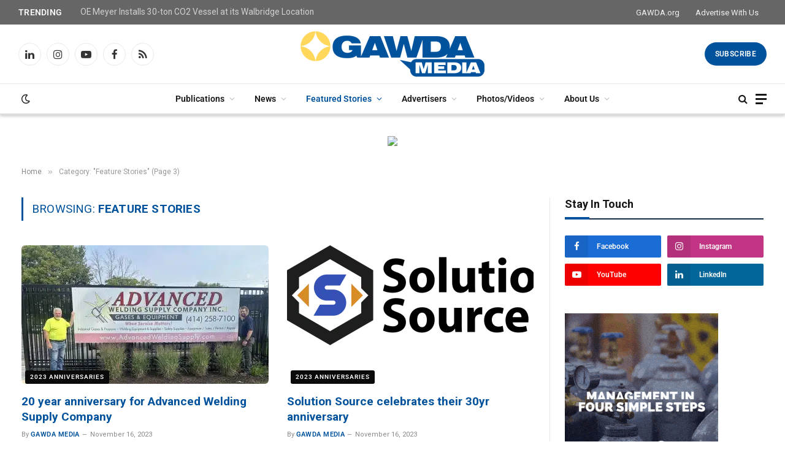

--- FILE ---
content_type: text/html; charset=UTF-8
request_url: https://gawdamedia.com/category/featured/page/3/
body_size: 30336
content:
<!DOCTYPE html>
<html dir="ltr" lang="en-US" prefix="og: https://ogp.me/ns#"
 xmlns:fb="http://ogp.me/ns/fb#" class="s-light site-s-light">

<head><meta charset="UTF-8" /><script>if(navigator.userAgent.match(/MSIE|Internet Explorer/i)||navigator.userAgent.match(/Trident\/7\..*?rv:11/i)){var href=document.location.href;if(!href.match(/[?&]nowprocket/)){if(href.indexOf("?")==-1){if(href.indexOf("#")==-1){document.location.href=href+"?nowprocket=1"}else{document.location.href=href.replace("#","?nowprocket=1#")}}else{if(href.indexOf("#")==-1){document.location.href=href+"&nowprocket=1"}else{document.location.href=href.replace("#","&nowprocket=1#")}}}}</script><script>(()=>{class RocketLazyLoadScripts{constructor(){this.v="2.0.4",this.userEvents=["keydown","keyup","mousedown","mouseup","mousemove","mouseover","mouseout","touchmove","touchstart","touchend","touchcancel","wheel","click","dblclick","input"],this.attributeEvents=["onblur","onclick","oncontextmenu","ondblclick","onfocus","onmousedown","onmouseenter","onmouseleave","onmousemove","onmouseout","onmouseover","onmouseup","onmousewheel","onscroll","onsubmit"]}async t(){this.i(),this.o(),/iP(ad|hone)/.test(navigator.userAgent)&&this.h(),this.u(),this.l(this),this.m(),this.k(this),this.p(this),this._(),await Promise.all([this.R(),this.L()]),this.lastBreath=Date.now(),this.S(this),this.P(),this.D(),this.O(),this.M(),await this.C(this.delayedScripts.normal),await this.C(this.delayedScripts.defer),await this.C(this.delayedScripts.async),await this.T(),await this.F(),await this.j(),await this.A(),window.dispatchEvent(new Event("rocket-allScriptsLoaded")),this.everythingLoaded=!0,this.lastTouchEnd&&await new Promise(t=>setTimeout(t,500-Date.now()+this.lastTouchEnd)),this.I(),this.H(),this.U(),this.W()}i(){this.CSPIssue=sessionStorage.getItem("rocketCSPIssue"),document.addEventListener("securitypolicyviolation",t=>{this.CSPIssue||"script-src-elem"!==t.violatedDirective||"data"!==t.blockedURI||(this.CSPIssue=!0,sessionStorage.setItem("rocketCSPIssue",!0))},{isRocket:!0})}o(){window.addEventListener("pageshow",t=>{this.persisted=t.persisted,this.realWindowLoadedFired=!0},{isRocket:!0}),window.addEventListener("pagehide",()=>{this.onFirstUserAction=null},{isRocket:!0})}h(){let t;function e(e){t=e}window.addEventListener("touchstart",e,{isRocket:!0}),window.addEventListener("touchend",function i(o){o.changedTouches[0]&&t.changedTouches[0]&&Math.abs(o.changedTouches[0].pageX-t.changedTouches[0].pageX)<10&&Math.abs(o.changedTouches[0].pageY-t.changedTouches[0].pageY)<10&&o.timeStamp-t.timeStamp<200&&(window.removeEventListener("touchstart",e,{isRocket:!0}),window.removeEventListener("touchend",i,{isRocket:!0}),"INPUT"===o.target.tagName&&"text"===o.target.type||(o.target.dispatchEvent(new TouchEvent("touchend",{target:o.target,bubbles:!0})),o.target.dispatchEvent(new MouseEvent("mouseover",{target:o.target,bubbles:!0})),o.target.dispatchEvent(new PointerEvent("click",{target:o.target,bubbles:!0,cancelable:!0,detail:1,clientX:o.changedTouches[0].clientX,clientY:o.changedTouches[0].clientY})),event.preventDefault()))},{isRocket:!0})}q(t){this.userActionTriggered||("mousemove"!==t.type||this.firstMousemoveIgnored?"keyup"===t.type||"mouseover"===t.type||"mouseout"===t.type||(this.userActionTriggered=!0,this.onFirstUserAction&&this.onFirstUserAction()):this.firstMousemoveIgnored=!0),"click"===t.type&&t.preventDefault(),t.stopPropagation(),t.stopImmediatePropagation(),"touchstart"===this.lastEvent&&"touchend"===t.type&&(this.lastTouchEnd=Date.now()),"click"===t.type&&(this.lastTouchEnd=0),this.lastEvent=t.type,t.composedPath&&t.composedPath()[0].getRootNode()instanceof ShadowRoot&&(t.rocketTarget=t.composedPath()[0]),this.savedUserEvents.push(t)}u(){this.savedUserEvents=[],this.userEventHandler=this.q.bind(this),this.userEvents.forEach(t=>window.addEventListener(t,this.userEventHandler,{passive:!1,isRocket:!0})),document.addEventListener("visibilitychange",this.userEventHandler,{isRocket:!0})}U(){this.userEvents.forEach(t=>window.removeEventListener(t,this.userEventHandler,{passive:!1,isRocket:!0})),document.removeEventListener("visibilitychange",this.userEventHandler,{isRocket:!0}),this.savedUserEvents.forEach(t=>{(t.rocketTarget||t.target).dispatchEvent(new window[t.constructor.name](t.type,t))})}m(){const t="return false",e=Array.from(this.attributeEvents,t=>"data-rocket-"+t),i="["+this.attributeEvents.join("],[")+"]",o="[data-rocket-"+this.attributeEvents.join("],[data-rocket-")+"]",s=(e,i,o)=>{o&&o!==t&&(e.setAttribute("data-rocket-"+i,o),e["rocket"+i]=new Function("event",o),e.setAttribute(i,t))};new MutationObserver(t=>{for(const n of t)"attributes"===n.type&&(n.attributeName.startsWith("data-rocket-")||this.everythingLoaded?n.attributeName.startsWith("data-rocket-")&&this.everythingLoaded&&this.N(n.target,n.attributeName.substring(12)):s(n.target,n.attributeName,n.target.getAttribute(n.attributeName))),"childList"===n.type&&n.addedNodes.forEach(t=>{if(t.nodeType===Node.ELEMENT_NODE)if(this.everythingLoaded)for(const i of[t,...t.querySelectorAll(o)])for(const t of i.getAttributeNames())e.includes(t)&&this.N(i,t.substring(12));else for(const e of[t,...t.querySelectorAll(i)])for(const t of e.getAttributeNames())this.attributeEvents.includes(t)&&s(e,t,e.getAttribute(t))})}).observe(document,{subtree:!0,childList:!0,attributeFilter:[...this.attributeEvents,...e]})}I(){this.attributeEvents.forEach(t=>{document.querySelectorAll("[data-rocket-"+t+"]").forEach(e=>{this.N(e,t)})})}N(t,e){const i=t.getAttribute("data-rocket-"+e);i&&(t.setAttribute(e,i),t.removeAttribute("data-rocket-"+e))}k(t){Object.defineProperty(HTMLElement.prototype,"onclick",{get(){return this.rocketonclick||null},set(e){this.rocketonclick=e,this.setAttribute(t.everythingLoaded?"onclick":"data-rocket-onclick","this.rocketonclick(event)")}})}S(t){function e(e,i){let o=e[i];e[i]=null,Object.defineProperty(e,i,{get:()=>o,set(s){t.everythingLoaded?o=s:e["rocket"+i]=o=s}})}e(document,"onreadystatechange"),e(window,"onload"),e(window,"onpageshow");try{Object.defineProperty(document,"readyState",{get:()=>t.rocketReadyState,set(e){t.rocketReadyState=e},configurable:!0}),document.readyState="loading"}catch(t){console.log("WPRocket DJE readyState conflict, bypassing")}}l(t){this.originalAddEventListener=EventTarget.prototype.addEventListener,this.originalRemoveEventListener=EventTarget.prototype.removeEventListener,this.savedEventListeners=[],EventTarget.prototype.addEventListener=function(e,i,o){o&&o.isRocket||!t.B(e,this)&&!t.userEvents.includes(e)||t.B(e,this)&&!t.userActionTriggered||e.startsWith("rocket-")||t.everythingLoaded?t.originalAddEventListener.call(this,e,i,o):(t.savedEventListeners.push({target:this,remove:!1,type:e,func:i,options:o}),"mouseenter"!==e&&"mouseleave"!==e||t.originalAddEventListener.call(this,e,t.savedUserEvents.push,o))},EventTarget.prototype.removeEventListener=function(e,i,o){o&&o.isRocket||!t.B(e,this)&&!t.userEvents.includes(e)||t.B(e,this)&&!t.userActionTriggered||e.startsWith("rocket-")||t.everythingLoaded?t.originalRemoveEventListener.call(this,e,i,o):t.savedEventListeners.push({target:this,remove:!0,type:e,func:i,options:o})}}J(t,e){this.savedEventListeners=this.savedEventListeners.filter(i=>{let o=i.type,s=i.target||window;return e!==o||t!==s||(this.B(o,s)&&(i.type="rocket-"+o),this.$(i),!1)})}H(){EventTarget.prototype.addEventListener=this.originalAddEventListener,EventTarget.prototype.removeEventListener=this.originalRemoveEventListener,this.savedEventListeners.forEach(t=>this.$(t))}$(t){t.remove?this.originalRemoveEventListener.call(t.target,t.type,t.func,t.options):this.originalAddEventListener.call(t.target,t.type,t.func,t.options)}p(t){let e;function i(e){return t.everythingLoaded?e:e.split(" ").map(t=>"load"===t||t.startsWith("load.")?"rocket-jquery-load":t).join(" ")}function o(o){function s(e){const s=o.fn[e];o.fn[e]=o.fn.init.prototype[e]=function(){return this[0]===window&&t.userActionTriggered&&("string"==typeof arguments[0]||arguments[0]instanceof String?arguments[0]=i(arguments[0]):"object"==typeof arguments[0]&&Object.keys(arguments[0]).forEach(t=>{const e=arguments[0][t];delete arguments[0][t],arguments[0][i(t)]=e})),s.apply(this,arguments),this}}if(o&&o.fn&&!t.allJQueries.includes(o)){const e={DOMContentLoaded:[],"rocket-DOMContentLoaded":[]};for(const t in e)document.addEventListener(t,()=>{e[t].forEach(t=>t())},{isRocket:!0});o.fn.ready=o.fn.init.prototype.ready=function(i){function s(){parseInt(o.fn.jquery)>2?setTimeout(()=>i.bind(document)(o)):i.bind(document)(o)}return"function"==typeof i&&(t.realDomReadyFired?!t.userActionTriggered||t.fauxDomReadyFired?s():e["rocket-DOMContentLoaded"].push(s):e.DOMContentLoaded.push(s)),o([])},s("on"),s("one"),s("off"),t.allJQueries.push(o)}e=o}t.allJQueries=[],o(window.jQuery),Object.defineProperty(window,"jQuery",{get:()=>e,set(t){o(t)}})}P(){const t=new Map;document.write=document.writeln=function(e){const i=document.currentScript,o=document.createRange(),s=i.parentElement;let n=t.get(i);void 0===n&&(n=i.nextSibling,t.set(i,n));const c=document.createDocumentFragment();o.setStart(c,0),c.appendChild(o.createContextualFragment(e)),s.insertBefore(c,n)}}async R(){return new Promise(t=>{this.userActionTriggered?t():this.onFirstUserAction=t})}async L(){return new Promise(t=>{document.addEventListener("DOMContentLoaded",()=>{this.realDomReadyFired=!0,t()},{isRocket:!0})})}async j(){return this.realWindowLoadedFired?Promise.resolve():new Promise(t=>{window.addEventListener("load",t,{isRocket:!0})})}M(){this.pendingScripts=[];this.scriptsMutationObserver=new MutationObserver(t=>{for(const e of t)e.addedNodes.forEach(t=>{"SCRIPT"!==t.tagName||t.noModule||t.isWPRocket||this.pendingScripts.push({script:t,promise:new Promise(e=>{const i=()=>{const i=this.pendingScripts.findIndex(e=>e.script===t);i>=0&&this.pendingScripts.splice(i,1),e()};t.addEventListener("load",i,{isRocket:!0}),t.addEventListener("error",i,{isRocket:!0}),setTimeout(i,1e3)})})})}),this.scriptsMutationObserver.observe(document,{childList:!0,subtree:!0})}async F(){await this.X(),this.pendingScripts.length?(await this.pendingScripts[0].promise,await this.F()):this.scriptsMutationObserver.disconnect()}D(){this.delayedScripts={normal:[],async:[],defer:[]},document.querySelectorAll("script[type$=rocketlazyloadscript]").forEach(t=>{t.hasAttribute("data-rocket-src")?t.hasAttribute("async")&&!1!==t.async?this.delayedScripts.async.push(t):t.hasAttribute("defer")&&!1!==t.defer||"module"===t.getAttribute("data-rocket-type")?this.delayedScripts.defer.push(t):this.delayedScripts.normal.push(t):this.delayedScripts.normal.push(t)})}async _(){await this.L();let t=[];document.querySelectorAll("script[type$=rocketlazyloadscript][data-rocket-src]").forEach(e=>{let i=e.getAttribute("data-rocket-src");if(i&&!i.startsWith("data:")){i.startsWith("//")&&(i=location.protocol+i);try{const o=new URL(i).origin;o!==location.origin&&t.push({src:o,crossOrigin:e.crossOrigin||"module"===e.getAttribute("data-rocket-type")})}catch(t){}}}),t=[...new Map(t.map(t=>[JSON.stringify(t),t])).values()],this.Y(t,"preconnect")}async G(t){if(await this.K(),!0!==t.noModule||!("noModule"in HTMLScriptElement.prototype))return new Promise(e=>{let i;function o(){(i||t).setAttribute("data-rocket-status","executed"),e()}try{if(navigator.userAgent.includes("Firefox/")||""===navigator.vendor||this.CSPIssue)i=document.createElement("script"),[...t.attributes].forEach(t=>{let e=t.nodeName;"type"!==e&&("data-rocket-type"===e&&(e="type"),"data-rocket-src"===e&&(e="src"),i.setAttribute(e,t.nodeValue))}),t.text&&(i.text=t.text),t.nonce&&(i.nonce=t.nonce),i.hasAttribute("src")?(i.addEventListener("load",o,{isRocket:!0}),i.addEventListener("error",()=>{i.setAttribute("data-rocket-status","failed-network"),e()},{isRocket:!0}),setTimeout(()=>{i.isConnected||e()},1)):(i.text=t.text,o()),i.isWPRocket=!0,t.parentNode.replaceChild(i,t);else{const i=t.getAttribute("data-rocket-type"),s=t.getAttribute("data-rocket-src");i?(t.type=i,t.removeAttribute("data-rocket-type")):t.removeAttribute("type"),t.addEventListener("load",o,{isRocket:!0}),t.addEventListener("error",i=>{this.CSPIssue&&i.target.src.startsWith("data:")?(console.log("WPRocket: CSP fallback activated"),t.removeAttribute("src"),this.G(t).then(e)):(t.setAttribute("data-rocket-status","failed-network"),e())},{isRocket:!0}),s?(t.fetchPriority="high",t.removeAttribute("data-rocket-src"),t.src=s):t.src="data:text/javascript;base64,"+window.btoa(unescape(encodeURIComponent(t.text)))}}catch(i){t.setAttribute("data-rocket-status","failed-transform"),e()}});t.setAttribute("data-rocket-status","skipped")}async C(t){const e=t.shift();return e?(e.isConnected&&await this.G(e),this.C(t)):Promise.resolve()}O(){this.Y([...this.delayedScripts.normal,...this.delayedScripts.defer,...this.delayedScripts.async],"preload")}Y(t,e){this.trash=this.trash||[];let i=!0;var o=document.createDocumentFragment();t.forEach(t=>{const s=t.getAttribute&&t.getAttribute("data-rocket-src")||t.src;if(s&&!s.startsWith("data:")){const n=document.createElement("link");n.href=s,n.rel=e,"preconnect"!==e&&(n.as="script",n.fetchPriority=i?"high":"low"),t.getAttribute&&"module"===t.getAttribute("data-rocket-type")&&(n.crossOrigin=!0),t.crossOrigin&&(n.crossOrigin=t.crossOrigin),t.integrity&&(n.integrity=t.integrity),t.nonce&&(n.nonce=t.nonce),o.appendChild(n),this.trash.push(n),i=!1}}),document.head.appendChild(o)}W(){this.trash.forEach(t=>t.remove())}async T(){try{document.readyState="interactive"}catch(t){}this.fauxDomReadyFired=!0;try{await this.K(),this.J(document,"readystatechange"),document.dispatchEvent(new Event("rocket-readystatechange")),await this.K(),document.rocketonreadystatechange&&document.rocketonreadystatechange(),await this.K(),this.J(document,"DOMContentLoaded"),document.dispatchEvent(new Event("rocket-DOMContentLoaded")),await this.K(),this.J(window,"DOMContentLoaded"),window.dispatchEvent(new Event("rocket-DOMContentLoaded"))}catch(t){console.error(t)}}async A(){try{document.readyState="complete"}catch(t){}try{await this.K(),this.J(document,"readystatechange"),document.dispatchEvent(new Event("rocket-readystatechange")),await this.K(),document.rocketonreadystatechange&&document.rocketonreadystatechange(),await this.K(),this.J(window,"load"),window.dispatchEvent(new Event("rocket-load")),await this.K(),window.rocketonload&&window.rocketonload(),await this.K(),this.allJQueries.forEach(t=>t(window).trigger("rocket-jquery-load")),await this.K(),this.J(window,"pageshow");const t=new Event("rocket-pageshow");t.persisted=this.persisted,window.dispatchEvent(t),await this.K(),window.rocketonpageshow&&window.rocketonpageshow({persisted:this.persisted})}catch(t){console.error(t)}}async K(){Date.now()-this.lastBreath>45&&(await this.X(),this.lastBreath=Date.now())}async X(){return document.hidden?new Promise(t=>setTimeout(t)):new Promise(t=>requestAnimationFrame(t))}B(t,e){return e===document&&"readystatechange"===t||(e===document&&"DOMContentLoaded"===t||(e===window&&"DOMContentLoaded"===t||(e===window&&"load"===t||e===window&&"pageshow"===t)))}static run(){(new RocketLazyLoadScripts).t()}}RocketLazyLoadScripts.run()})();</script>

	
	<meta name="viewport" content="width=device-width, initial-scale=1" />
	<title>Feature Stories - GAWDA Media - Page 3</title>
<link data-wpr-hosted-gf-parameters="family=Ubuntu%7CRoboto%3A400%2C400i%2C500%2C700%7CRoboto%3A400%2C500%2C600%2C700&subset=greek%2Clatin%2Cgreek-ext%2Cvietnamese%2Ccyrillic-ext%2Clatin-ext%2Ccyrillic&display=swap" href="https://gawdamedia.com/wp-content/cache/fonts/1/google-fonts/css/4/f/d/e5742a778f87eb406cfb5826cc7ab.css" rel="stylesheet"><link rel="preload" as="font" href="https://gawdamedia.com/wp-content/themes/smart-mag/css/icons/fonts/ts-icons.woff2?v3.2" type="font/woff2" crossorigin="anonymous" />
	<style>img:is([sizes="auto" i], [sizes^="auto," i]) { contain-intrinsic-size: 3000px 1500px }</style>
	
		<!-- All in One SEO Pro 4.9.3 - aioseo.com -->
	<meta name="description" content="- Page 3" />
	<meta name="robots" content="noindex, nofollow, max-image-preview:large" />
	<link rel="canonical" href="https://gawdamedia.com/category/featured/page/3/" />
	<link rel="prev" href="https://gawdamedia.com/category/featured/page/2/" />
	<link rel="next" href="https://gawdamedia.com/category/featured/page/4/" />
	<meta name="generator" content="All in One SEO Pro (AIOSEO) 4.9.3" />
		<meta property="og:locale" content="en_US" />
		<meta property="og:site_name" content="GAWDA Media - The Official Publication of the Gases and Welding Distributors Association" />
		<meta property="og:type" content="article" />
		<meta property="og:title" content="Feature Stories - GAWDA Media - Page 3" />
		<meta property="og:description" content="- Page 3" />
		<meta property="og:url" content="https://gawdamedia.com/category/featured/page/3/" />
		<meta property="og:image" content="https://gawdamedia.com/wp-content/uploads/2025/04/gawdamedia_square.jpg" />
		<meta property="og:image:secure_url" content="https://gawdamedia.com/wp-content/uploads/2025/04/gawdamedia_square.jpg" />
		<meta property="og:image:width" content="833" />
		<meta property="og:image:height" content="833" />
		<meta property="article:publisher" content="https://www.facebook.com/GawdaMedia" />
		<meta name="twitter:card" content="summary_large_image" />
		<meta name="twitter:title" content="Feature Stories - GAWDA Media - Page 3" />
		<meta name="twitter:description" content="- Page 3" />
		<meta name="twitter:image" content="https://gawdamedia.com/wp-content/uploads/2025/01/GawdaMediaLogo.jpg" />
		<script type="application/ld+json" class="aioseo-schema">
			{"@context":"https:\/\/schema.org","@graph":[{"@type":"BreadcrumbList","@id":"https:\/\/gawdamedia.com\/category\/featured\/page\/3\/#breadcrumblist","itemListElement":[{"@type":"ListItem","@id":"https:\/\/gawdamedia.com#listItem","position":1,"name":"Home","item":"https:\/\/gawdamedia.com","nextItem":{"@type":"ListItem","@id":"https:\/\/gawdamedia.com\/category\/featured\/#listItem","name":"Feature Stories"}},{"@type":"ListItem","@id":"https:\/\/gawdamedia.com\/category\/featured\/#listItem","position":2,"name":"Feature Stories","item":"https:\/\/gawdamedia.com\/category\/featured\/","nextItem":{"@type":"ListItem","@id":"https:\/\/gawdamedia.com\/category\/featured\/page\/3#listItem","name":"Page "},"previousItem":{"@type":"ListItem","@id":"https:\/\/gawdamedia.com#listItem","name":"Home"}},{"@type":"ListItem","@id":"https:\/\/gawdamedia.com\/category\/featured\/page\/3#listItem","position":3,"name":"Page ","previousItem":{"@type":"ListItem","@id":"https:\/\/gawdamedia.com\/category\/featured\/#listItem","name":"Feature Stories"}}]},{"@type":"CollectionPage","@id":"https:\/\/gawdamedia.com\/category\/featured\/page\/3\/#collectionpage","url":"https:\/\/gawdamedia.com\/category\/featured\/page\/3\/","name":"Feature Stories - GAWDA Media - Page 3","description":"- Page 3","inLanguage":"en-US","isPartOf":{"@id":"https:\/\/gawdamedia.com\/#website"},"breadcrumb":{"@id":"https:\/\/gawdamedia.com\/category\/featured\/page\/3\/#breadcrumblist"}},{"@type":"Organization","@id":"https:\/\/gawdamedia.com\/#organization","name":"GAWDA Media GAWDA Media Official Website","description":"The Official Publication of the Gases and Welding Distributors Association GAWDA Media is the official media partner of the Gases And Welding Distributors Association (GAWDA). Here at GAWDA Media, we provide up to date content, online magazines, newsletters, and more surrounding the Gases &amp; Welding Industry.","url":"https:\/\/gawdamedia.com\/","logo":{"@type":"ImageObject","url":"https:\/\/gawdamedia.com\/wp-content\/uploads\/2025\/04\/gawdamedia_square.jpg","@id":"https:\/\/gawdamedia.com\/category\/featured\/page\/3\/#organizationLogo","width":833,"height":833},"image":{"@id":"https:\/\/gawdamedia.com\/category\/featured\/page\/3\/#organizationLogo"},"sameAs":["https:\/\/www.instagram.com\/GawdaMedia","https:\/\/www.linkedin.com\/company\/gawdamedia"]},{"@type":"WebSite","@id":"https:\/\/gawdamedia.com\/#website","url":"https:\/\/gawdamedia.com\/","name":"GAWDA Media","description":"The Official Publication of the Gases and Welding Distributors Association","inLanguage":"en-US","publisher":{"@id":"https:\/\/gawdamedia.com\/#organization"}}]}
		</script>
		<!-- All in One SEO Pro -->

<link rel='dns-prefetch' href='//fonts.googleapis.com' />
<link href='https://fonts.gstatic.com' crossorigin rel='preconnect' />
<link rel="alternate" type="application/rss+xml" title="GAWDA Media &raquo; Feed" href="https://gawdamedia.com/feed/" />
<link rel="alternate" type="application/rss+xml" title="GAWDA Media &raquo; Comments Feed" href="https://gawdamedia.com/comments/feed/" />
<link rel="alternate" type="application/rss+xml" title="GAWDA Media &raquo; Feature Stories Category Feed" href="https://gawdamedia.com/category/featured/feed/" />
		<!-- This site uses the Google Analytics by MonsterInsights plugin v9.9.0 - Using Analytics tracking - https://www.monsterinsights.com/ -->
							<script type="rocketlazyloadscript" data-rocket-src="//www.googletagmanager.com/gtag/js?id=G-4LKJL3GJ87"  data-cfasync="false" data-wpfc-render="false" data-rocket-type="text/javascript" async></script>
			<script type="rocketlazyloadscript" data-cfasync="false" data-wpfc-render="false" data-rocket-type="text/javascript">
				var mi_version = '9.9.0';
				var mi_track_user = true;
				var mi_no_track_reason = '';
								var MonsterInsightsDefaultLocations = {"page_location":"https:\/\/gawdamedia.com\/category\/featured\/page\/3\/"};
								if ( typeof MonsterInsightsPrivacyGuardFilter === 'function' ) {
					var MonsterInsightsLocations = (typeof MonsterInsightsExcludeQuery === 'object') ? MonsterInsightsPrivacyGuardFilter( MonsterInsightsExcludeQuery ) : MonsterInsightsPrivacyGuardFilter( MonsterInsightsDefaultLocations );
				} else {
					var MonsterInsightsLocations = (typeof MonsterInsightsExcludeQuery === 'object') ? MonsterInsightsExcludeQuery : MonsterInsightsDefaultLocations;
				}

								var disableStrs = [
										'ga-disable-G-4LKJL3GJ87',
									];

				/* Function to detect opted out users */
				function __gtagTrackerIsOptedOut() {
					for (var index = 0; index < disableStrs.length; index++) {
						if (document.cookie.indexOf(disableStrs[index] + '=true') > -1) {
							return true;
						}
					}

					return false;
				}

				/* Disable tracking if the opt-out cookie exists. */
				if (__gtagTrackerIsOptedOut()) {
					for (var index = 0; index < disableStrs.length; index++) {
						window[disableStrs[index]] = true;
					}
				}

				/* Opt-out function */
				function __gtagTrackerOptout() {
					for (var index = 0; index < disableStrs.length; index++) {
						document.cookie = disableStrs[index] + '=true; expires=Thu, 31 Dec 2099 23:59:59 UTC; path=/';
						window[disableStrs[index]] = true;
					}
				}

				if ('undefined' === typeof gaOptout) {
					function gaOptout() {
						__gtagTrackerOptout();
					}
				}
								window.dataLayer = window.dataLayer || [];

				window.MonsterInsightsDualTracker = {
					helpers: {},
					trackers: {},
				};
				if (mi_track_user) {
					function __gtagDataLayer() {
						dataLayer.push(arguments);
					}

					function __gtagTracker(type, name, parameters) {
						if (!parameters) {
							parameters = {};
						}

						if (parameters.send_to) {
							__gtagDataLayer.apply(null, arguments);
							return;
						}

						if (type === 'event') {
														parameters.send_to = monsterinsights_frontend.v4_id;
							var hookName = name;
							if (typeof parameters['event_category'] !== 'undefined') {
								hookName = parameters['event_category'] + ':' + name;
							}

							if (typeof MonsterInsightsDualTracker.trackers[hookName] !== 'undefined') {
								MonsterInsightsDualTracker.trackers[hookName](parameters);
							} else {
								__gtagDataLayer('event', name, parameters);
							}
							
						} else {
							__gtagDataLayer.apply(null, arguments);
						}
					}

					__gtagTracker('js', new Date());
					__gtagTracker('set', {
						'developer_id.dZGIzZG': true,
											});
					if ( MonsterInsightsLocations.page_location ) {
						__gtagTracker('set', MonsterInsightsLocations);
					}
										__gtagTracker('config', 'G-4LKJL3GJ87', {"forceSSL":"true"} );
										window.gtag = __gtagTracker;										(function () {
						/* https://developers.google.com/analytics/devguides/collection/analyticsjs/ */
						/* ga and __gaTracker compatibility shim. */
						var noopfn = function () {
							return null;
						};
						var newtracker = function () {
							return new Tracker();
						};
						var Tracker = function () {
							return null;
						};
						var p = Tracker.prototype;
						p.get = noopfn;
						p.set = noopfn;
						p.send = function () {
							var args = Array.prototype.slice.call(arguments);
							args.unshift('send');
							__gaTracker.apply(null, args);
						};
						var __gaTracker = function () {
							var len = arguments.length;
							if (len === 0) {
								return;
							}
							var f = arguments[len - 1];
							if (typeof f !== 'object' || f === null || typeof f.hitCallback !== 'function') {
								if ('send' === arguments[0]) {
									var hitConverted, hitObject = false, action;
									if ('event' === arguments[1]) {
										if ('undefined' !== typeof arguments[3]) {
											hitObject = {
												'eventAction': arguments[3],
												'eventCategory': arguments[2],
												'eventLabel': arguments[4],
												'value': arguments[5] ? arguments[5] : 1,
											}
										}
									}
									if ('pageview' === arguments[1]) {
										if ('undefined' !== typeof arguments[2]) {
											hitObject = {
												'eventAction': 'page_view',
												'page_path': arguments[2],
											}
										}
									}
									if (typeof arguments[2] === 'object') {
										hitObject = arguments[2];
									}
									if (typeof arguments[5] === 'object') {
										Object.assign(hitObject, arguments[5]);
									}
									if ('undefined' !== typeof arguments[1].hitType) {
										hitObject = arguments[1];
										if ('pageview' === hitObject.hitType) {
											hitObject.eventAction = 'page_view';
										}
									}
									if (hitObject) {
										action = 'timing' === arguments[1].hitType ? 'timing_complete' : hitObject.eventAction;
										hitConverted = mapArgs(hitObject);
										__gtagTracker('event', action, hitConverted);
									}
								}
								return;
							}

							function mapArgs(args) {
								var arg, hit = {};
								var gaMap = {
									'eventCategory': 'event_category',
									'eventAction': 'event_action',
									'eventLabel': 'event_label',
									'eventValue': 'event_value',
									'nonInteraction': 'non_interaction',
									'timingCategory': 'event_category',
									'timingVar': 'name',
									'timingValue': 'value',
									'timingLabel': 'event_label',
									'page': 'page_path',
									'location': 'page_location',
									'title': 'page_title',
									'referrer' : 'page_referrer',
								};
								for (arg in args) {
																		if (!(!args.hasOwnProperty(arg) || !gaMap.hasOwnProperty(arg))) {
										hit[gaMap[arg]] = args[arg];
									} else {
										hit[arg] = args[arg];
									}
								}
								return hit;
							}

							try {
								f.hitCallback();
							} catch (ex) {
							}
						};
						__gaTracker.create = newtracker;
						__gaTracker.getByName = newtracker;
						__gaTracker.getAll = function () {
							return [];
						};
						__gaTracker.remove = noopfn;
						__gaTracker.loaded = true;
						window['__gaTracker'] = __gaTracker;
					})();
									} else {
										console.log("");
					(function () {
						function __gtagTracker() {
							return null;
						}

						window['__gtagTracker'] = __gtagTracker;
						window['gtag'] = __gtagTracker;
					})();
									}
			</script>
			
							<!-- / Google Analytics by MonsterInsights -->
		<link data-minify="1" rel='stylesheet' id='dpProEventCalendar_headcss-css' href='https://gawdamedia.com/wp-content/cache/min/1/wp-content/plugins/dpProEventCalendar/css/dpProEventCalendar.css?ver=1768487891' type='text/css' media='all' />
<link data-minify="1" rel='stylesheet' id='font-awesome-original-css' href='https://gawdamedia.com/wp-content/cache/min/1/wp-content/plugins/dpProEventCalendar/css/font-awesome.css?ver=1768487891' type='text/css' media='all' />
<link rel='stylesheet' id='sbi_styles-css' href='https://gawdamedia.com/wp-content/plugins/instagram-feed/css/sbi-styles.min.css?ver=6.9.1' type='text/css' media='all' />
<link rel='stylesheet' id='sby_styles-css' href='https://gawdamedia.com/wp-content/plugins/feeds-for-youtube/css/sb-youtube-free.min.css?ver=2.4.0' type='text/css' media='all' />
<link data-minify="1" rel='stylesheet' id='embedpress-css-css' href='https://gawdamedia.com/wp-content/cache/min/1/wp-content/plugins/embedpress/assets/css/embedpress.css?ver=1768487891' type='text/css' media='all' />
<link data-minify="1" rel='stylesheet' id='embedpress-blocks-style-css' href='https://gawdamedia.com/wp-content/cache/min/1/wp-content/plugins/embedpress/assets/css/blocks.build.css?ver=1768487891' type='text/css' media='all' />
<style id='wp-emoji-styles-inline-css' type='text/css'>

	img.wp-smiley, img.emoji {
		display: inline !important;
		border: none !important;
		box-shadow: none !important;
		height: 1em !important;
		width: 1em !important;
		margin: 0 0.07em !important;
		vertical-align: -0.1em !important;
		background: none !important;
		padding: 0 !important;
	}
</style>
<link rel='stylesheet' id='wp-block-library-css' href='https://gawdamedia.com/wp-includes/css/dist/block-library/style.min.css?ver=6.8.3' type='text/css' media='all' />
<style id='classic-theme-styles-inline-css' type='text/css'>
/*! This file is auto-generated */
.wp-block-button__link{color:#fff;background-color:#32373c;border-radius:9999px;box-shadow:none;text-decoration:none;padding:calc(.667em + 2px) calc(1.333em + 2px);font-size:1.125em}.wp-block-file__button{background:#32373c;color:#fff;text-decoration:none}
</style>
<link data-minify="1" rel='stylesheet' id='aioseo/css/src/vue/standalone/blocks/table-of-contents/global.scss-css' href='https://gawdamedia.com/wp-content/cache/min/1/wp-content/plugins/all-in-one-seo-pack-pro/dist/Pro/assets/css/table-of-contents/global.e90f6d47.css?ver=1768487891' type='text/css' media='all' />
<link data-minify="1" rel='stylesheet' id='aioseo/css/src/vue/standalone/blocks/pro/recipe/global.scss-css' href='https://gawdamedia.com/wp-content/cache/min/1/wp-content/plugins/all-in-one-seo-pack-pro/dist/Pro/assets/css/recipe/global.67a3275f.css?ver=1768487891' type='text/css' media='all' />
<link data-minify="1" rel='stylesheet' id='aioseo/css/src/vue/standalone/blocks/pro/product/global.scss-css' href='https://gawdamedia.com/wp-content/cache/min/1/wp-content/plugins/all-in-one-seo-pack-pro/dist/Pro/assets/css/product/global.61066cfb.css?ver=1768487891' type='text/css' media='all' />
<style id='global-styles-inline-css' type='text/css'>
:root{--wp--preset--aspect-ratio--square: 1;--wp--preset--aspect-ratio--4-3: 4/3;--wp--preset--aspect-ratio--3-4: 3/4;--wp--preset--aspect-ratio--3-2: 3/2;--wp--preset--aspect-ratio--2-3: 2/3;--wp--preset--aspect-ratio--16-9: 16/9;--wp--preset--aspect-ratio--9-16: 9/16;--wp--preset--color--black: #000000;--wp--preset--color--cyan-bluish-gray: #abb8c3;--wp--preset--color--white: #ffffff;--wp--preset--color--pale-pink: #f78da7;--wp--preset--color--vivid-red: #cf2e2e;--wp--preset--color--luminous-vivid-orange: #ff6900;--wp--preset--color--luminous-vivid-amber: #fcb900;--wp--preset--color--light-green-cyan: #7bdcb5;--wp--preset--color--vivid-green-cyan: #00d084;--wp--preset--color--pale-cyan-blue: #8ed1fc;--wp--preset--color--vivid-cyan-blue: #0693e3;--wp--preset--color--vivid-purple: #9b51e0;--wp--preset--gradient--vivid-cyan-blue-to-vivid-purple: linear-gradient(135deg,rgba(6,147,227,1) 0%,rgb(155,81,224) 100%);--wp--preset--gradient--light-green-cyan-to-vivid-green-cyan: linear-gradient(135deg,rgb(122,220,180) 0%,rgb(0,208,130) 100%);--wp--preset--gradient--luminous-vivid-amber-to-luminous-vivid-orange: linear-gradient(135deg,rgba(252,185,0,1) 0%,rgba(255,105,0,1) 100%);--wp--preset--gradient--luminous-vivid-orange-to-vivid-red: linear-gradient(135deg,rgba(255,105,0,1) 0%,rgb(207,46,46) 100%);--wp--preset--gradient--very-light-gray-to-cyan-bluish-gray: linear-gradient(135deg,rgb(238,238,238) 0%,rgb(169,184,195) 100%);--wp--preset--gradient--cool-to-warm-spectrum: linear-gradient(135deg,rgb(74,234,220) 0%,rgb(151,120,209) 20%,rgb(207,42,186) 40%,rgb(238,44,130) 60%,rgb(251,105,98) 80%,rgb(254,248,76) 100%);--wp--preset--gradient--blush-light-purple: linear-gradient(135deg,rgb(255,206,236) 0%,rgb(152,150,240) 100%);--wp--preset--gradient--blush-bordeaux: linear-gradient(135deg,rgb(254,205,165) 0%,rgb(254,45,45) 50%,rgb(107,0,62) 100%);--wp--preset--gradient--luminous-dusk: linear-gradient(135deg,rgb(255,203,112) 0%,rgb(199,81,192) 50%,rgb(65,88,208) 100%);--wp--preset--gradient--pale-ocean: linear-gradient(135deg,rgb(255,245,203) 0%,rgb(182,227,212) 50%,rgb(51,167,181) 100%);--wp--preset--gradient--electric-grass: linear-gradient(135deg,rgb(202,248,128) 0%,rgb(113,206,126) 100%);--wp--preset--gradient--midnight: linear-gradient(135deg,rgb(2,3,129) 0%,rgb(40,116,252) 100%);--wp--preset--font-size--small: 13px;--wp--preset--font-size--medium: 20px;--wp--preset--font-size--large: 36px;--wp--preset--font-size--x-large: 42px;--wp--preset--spacing--20: 0.44rem;--wp--preset--spacing--30: 0.67rem;--wp--preset--spacing--40: 1rem;--wp--preset--spacing--50: 1.5rem;--wp--preset--spacing--60: 2.25rem;--wp--preset--spacing--70: 3.38rem;--wp--preset--spacing--80: 5.06rem;--wp--preset--shadow--natural: 6px 6px 9px rgba(0, 0, 0, 0.2);--wp--preset--shadow--deep: 12px 12px 50px rgba(0, 0, 0, 0.4);--wp--preset--shadow--sharp: 6px 6px 0px rgba(0, 0, 0, 0.2);--wp--preset--shadow--outlined: 6px 6px 0px -3px rgba(255, 255, 255, 1), 6px 6px rgba(0, 0, 0, 1);--wp--preset--shadow--crisp: 6px 6px 0px rgba(0, 0, 0, 1);}:where(.is-layout-flex){gap: 0.5em;}:where(.is-layout-grid){gap: 0.5em;}body .is-layout-flex{display: flex;}.is-layout-flex{flex-wrap: wrap;align-items: center;}.is-layout-flex > :is(*, div){margin: 0;}body .is-layout-grid{display: grid;}.is-layout-grid > :is(*, div){margin: 0;}:where(.wp-block-columns.is-layout-flex){gap: 2em;}:where(.wp-block-columns.is-layout-grid){gap: 2em;}:where(.wp-block-post-template.is-layout-flex){gap: 1.25em;}:where(.wp-block-post-template.is-layout-grid){gap: 1.25em;}.has-black-color{color: var(--wp--preset--color--black) !important;}.has-cyan-bluish-gray-color{color: var(--wp--preset--color--cyan-bluish-gray) !important;}.has-white-color{color: var(--wp--preset--color--white) !important;}.has-pale-pink-color{color: var(--wp--preset--color--pale-pink) !important;}.has-vivid-red-color{color: var(--wp--preset--color--vivid-red) !important;}.has-luminous-vivid-orange-color{color: var(--wp--preset--color--luminous-vivid-orange) !important;}.has-luminous-vivid-amber-color{color: var(--wp--preset--color--luminous-vivid-amber) !important;}.has-light-green-cyan-color{color: var(--wp--preset--color--light-green-cyan) !important;}.has-vivid-green-cyan-color{color: var(--wp--preset--color--vivid-green-cyan) !important;}.has-pale-cyan-blue-color{color: var(--wp--preset--color--pale-cyan-blue) !important;}.has-vivid-cyan-blue-color{color: var(--wp--preset--color--vivid-cyan-blue) !important;}.has-vivid-purple-color{color: var(--wp--preset--color--vivid-purple) !important;}.has-black-background-color{background-color: var(--wp--preset--color--black) !important;}.has-cyan-bluish-gray-background-color{background-color: var(--wp--preset--color--cyan-bluish-gray) !important;}.has-white-background-color{background-color: var(--wp--preset--color--white) !important;}.has-pale-pink-background-color{background-color: var(--wp--preset--color--pale-pink) !important;}.has-vivid-red-background-color{background-color: var(--wp--preset--color--vivid-red) !important;}.has-luminous-vivid-orange-background-color{background-color: var(--wp--preset--color--luminous-vivid-orange) !important;}.has-luminous-vivid-amber-background-color{background-color: var(--wp--preset--color--luminous-vivid-amber) !important;}.has-light-green-cyan-background-color{background-color: var(--wp--preset--color--light-green-cyan) !important;}.has-vivid-green-cyan-background-color{background-color: var(--wp--preset--color--vivid-green-cyan) !important;}.has-pale-cyan-blue-background-color{background-color: var(--wp--preset--color--pale-cyan-blue) !important;}.has-vivid-cyan-blue-background-color{background-color: var(--wp--preset--color--vivid-cyan-blue) !important;}.has-vivid-purple-background-color{background-color: var(--wp--preset--color--vivid-purple) !important;}.has-black-border-color{border-color: var(--wp--preset--color--black) !important;}.has-cyan-bluish-gray-border-color{border-color: var(--wp--preset--color--cyan-bluish-gray) !important;}.has-white-border-color{border-color: var(--wp--preset--color--white) !important;}.has-pale-pink-border-color{border-color: var(--wp--preset--color--pale-pink) !important;}.has-vivid-red-border-color{border-color: var(--wp--preset--color--vivid-red) !important;}.has-luminous-vivid-orange-border-color{border-color: var(--wp--preset--color--luminous-vivid-orange) !important;}.has-luminous-vivid-amber-border-color{border-color: var(--wp--preset--color--luminous-vivid-amber) !important;}.has-light-green-cyan-border-color{border-color: var(--wp--preset--color--light-green-cyan) !important;}.has-vivid-green-cyan-border-color{border-color: var(--wp--preset--color--vivid-green-cyan) !important;}.has-pale-cyan-blue-border-color{border-color: var(--wp--preset--color--pale-cyan-blue) !important;}.has-vivid-cyan-blue-border-color{border-color: var(--wp--preset--color--vivid-cyan-blue) !important;}.has-vivid-purple-border-color{border-color: var(--wp--preset--color--vivid-purple) !important;}.has-vivid-cyan-blue-to-vivid-purple-gradient-background{background: var(--wp--preset--gradient--vivid-cyan-blue-to-vivid-purple) !important;}.has-light-green-cyan-to-vivid-green-cyan-gradient-background{background: var(--wp--preset--gradient--light-green-cyan-to-vivid-green-cyan) !important;}.has-luminous-vivid-amber-to-luminous-vivid-orange-gradient-background{background: var(--wp--preset--gradient--luminous-vivid-amber-to-luminous-vivid-orange) !important;}.has-luminous-vivid-orange-to-vivid-red-gradient-background{background: var(--wp--preset--gradient--luminous-vivid-orange-to-vivid-red) !important;}.has-very-light-gray-to-cyan-bluish-gray-gradient-background{background: var(--wp--preset--gradient--very-light-gray-to-cyan-bluish-gray) !important;}.has-cool-to-warm-spectrum-gradient-background{background: var(--wp--preset--gradient--cool-to-warm-spectrum) !important;}.has-blush-light-purple-gradient-background{background: var(--wp--preset--gradient--blush-light-purple) !important;}.has-blush-bordeaux-gradient-background{background: var(--wp--preset--gradient--blush-bordeaux) !important;}.has-luminous-dusk-gradient-background{background: var(--wp--preset--gradient--luminous-dusk) !important;}.has-pale-ocean-gradient-background{background: var(--wp--preset--gradient--pale-ocean) !important;}.has-electric-grass-gradient-background{background: var(--wp--preset--gradient--electric-grass) !important;}.has-midnight-gradient-background{background: var(--wp--preset--gradient--midnight) !important;}.has-small-font-size{font-size: var(--wp--preset--font-size--small) !important;}.has-medium-font-size{font-size: var(--wp--preset--font-size--medium) !important;}.has-large-font-size{font-size: var(--wp--preset--font-size--large) !important;}.has-x-large-font-size{font-size: var(--wp--preset--font-size--x-large) !important;}
:where(.wp-block-post-template.is-layout-flex){gap: 1.25em;}:where(.wp-block-post-template.is-layout-grid){gap: 1.25em;}
:where(.wp-block-columns.is-layout-flex){gap: 2em;}:where(.wp-block-columns.is-layout-grid){gap: 2em;}
:root :where(.wp-block-pullquote){font-size: 1.5em;line-height: 1.6;}
</style>
<link data-minify="1" rel='stylesheet' id='dashicons-css' href='https://gawdamedia.com/wp-content/cache/min/1/wp-includes/css/dashicons.min.css?ver=1768487891' type='text/css' media='all' />
<link rel='stylesheet' id='admin-bar-css' href='https://gawdamedia.com/wp-includes/css/admin-bar.min.css?ver=6.8.3' type='text/css' media='all' />
<style id='admin-bar-inline-css' type='text/css'>

    /* Hide CanvasJS credits for P404 charts specifically */
    #p404RedirectChart .canvasjs-chart-credit {
        display: none !important;
    }
    
    #p404RedirectChart canvas {
        border-radius: 6px;
    }

    .p404-redirect-adminbar-weekly-title {
        font-weight: bold;
        font-size: 14px;
        color: #fff;
        margin-bottom: 6px;
    }

    #wpadminbar #wp-admin-bar-p404_free_top_button .ab-icon:before {
        content: "\f103";
        color: #dc3545;
        top: 3px;
    }
    
    #wp-admin-bar-p404_free_top_button .ab-item {
        min-width: 80px !important;
        padding: 0px !important;
    }
    
    /* Ensure proper positioning and z-index for P404 dropdown */
    .p404-redirect-adminbar-dropdown-wrap { 
        min-width: 0; 
        padding: 0;
        position: static !important;
    }
    
    #wpadminbar #wp-admin-bar-p404_free_top_button_dropdown {
        position: static !important;
    }
    
    #wpadminbar #wp-admin-bar-p404_free_top_button_dropdown .ab-item {
        padding: 0 !important;
        margin: 0 !important;
    }
    
    .p404-redirect-dropdown-container {
        min-width: 340px;
        padding: 18px 18px 12px 18px;
        background: #23282d !important;
        color: #fff;
        border-radius: 12px;
        box-shadow: 0 8px 32px rgba(0,0,0,0.25);
        margin-top: 10px;
        position: relative !important;
        z-index: 999999 !important;
        display: block !important;
        border: 1px solid #444;
    }
    
    /* Ensure P404 dropdown appears on hover */
    #wpadminbar #wp-admin-bar-p404_free_top_button .p404-redirect-dropdown-container { 
        display: none !important;
    }
    
    #wpadminbar #wp-admin-bar-p404_free_top_button:hover .p404-redirect-dropdown-container { 
        display: block !important;
    }
    
    #wpadminbar #wp-admin-bar-p404_free_top_button:hover #wp-admin-bar-p404_free_top_button_dropdown .p404-redirect-dropdown-container {
        display: block !important;
    }
    
    .p404-redirect-card {
        background: #2c3338;
        border-radius: 8px;
        padding: 18px 18px 12px 18px;
        box-shadow: 0 2px 8px rgba(0,0,0,0.07);
        display: flex;
        flex-direction: column;
        align-items: flex-start;
        border: 1px solid #444;
    }
    
    .p404-redirect-btn {
        display: inline-block;
        background: #dc3545;
        color: #fff !important;
        font-weight: bold;
        padding: 5px 22px;
        border-radius: 8px;
        text-decoration: none;
        font-size: 17px;
        transition: background 0.2s, box-shadow 0.2s;
        margin-top: 8px;
        box-shadow: 0 2px 8px rgba(220,53,69,0.15);
        text-align: center;
        line-height: 1.6;
    }
    
    .p404-redirect-btn:hover {
        background: #c82333;
        color: #fff !important;
        box-shadow: 0 4px 16px rgba(220,53,69,0.25);
    }
    
    /* Prevent conflicts with other admin bar dropdowns */
    #wpadminbar .ab-top-menu > li:hover > .ab-item,
    #wpadminbar .ab-top-menu > li.hover > .ab-item {
        z-index: auto;
    }
    
    #wpadminbar #wp-admin-bar-p404_free_top_button:hover > .ab-item {
        z-index: 999998 !important;
    }
    
</style>
<link data-minify="1" rel='stylesheet' id='bwg_fonts-css' href='https://gawdamedia.com/wp-content/cache/min/1/wp-content/plugins/photo-gallery/css/bwg-fonts/fonts.css?ver=1768487891' type='text/css' media='all' />
<link rel='stylesheet' id='sumoselect-css' href='https://gawdamedia.com/wp-content/plugins/photo-gallery/css/sumoselect.min.css?ver=3.4.6' type='text/css' media='all' />
<link rel='stylesheet' id='mCustomScrollbar-css' href='https://gawdamedia.com/wp-content/plugins/photo-gallery/css/jquery.mCustomScrollbar.min.css?ver=3.1.5' type='text/css' media='all' />

<link rel='stylesheet' id='bwg_frontend-css' href='https://gawdamedia.com/wp-content/plugins/photo-gallery/css/styles.min.css?ver=1.8.35' type='text/css' media='all' />
<link data-minify="1" rel='stylesheet' id='dflip-style-css' href='https://gawdamedia.com/wp-content/cache/min/1/wp-content/plugins/dflip/assets/css/dflip.min.css?ver=1768487891' type='text/css' media='all' />
<link data-minify="1" rel='stylesheet' id='login-with-ajax-css' href='https://gawdamedia.com/wp-content/cache/min/1/wp-content/plugins/login-with-ajax/templates/widget.css?ver=1768487891' type='text/css' media='all' />
<link data-minify="1" rel='stylesheet' id='smartmag-core-css' href='https://gawdamedia.com/wp-content/cache/min/1/wp-content/themes/smart-mag/style.css?ver=1768487891' type='text/css' media='all' />

<link data-minify="1" rel='stylesheet' id='smartmag-magnific-popup-css' href='https://gawdamedia.com/wp-content/cache/min/1/wp-content/themes/smart-mag/css/lightbox.css?ver=1768487891' type='text/css' media='all' />
<link data-minify="1" rel='stylesheet' id='smartmag-icons-css' href='https://gawdamedia.com/wp-content/cache/min/1/wp-content/themes/smart-mag/css/icons/icons.css?ver=1768487891' type='text/css' media='all' />
<link data-minify="1" rel='stylesheet' id='smartmag-skin-css' href='https://gawdamedia.com/wp-content/cache/min/1/wp-content/themes/smart-mag/css/skin-thezine.css?ver=1768487891' type='text/css' media='all' />
<style id='smartmag-skin-inline-css' type='text/css'>
:root { --c-main: #00529c;
--c-main-rgb: 0,82,156;
--c-headings: #00529c;
--title-font: "Roboto", system-ui, -apple-system, "Segoe UI", Arial, sans-serif;
--title-size-m: 19px;
--main-width: 1220px; }
.smart-head-main { --c-shadow: rgba(35,35,35,0.2); }
.smart-head-main .smart-head-top { background-color: #666666; }
.smart-head-main .smart-head-mid { --head-h: 96px; }
.smart-head-main .smart-head-bot { --head-h: 51px; border-top-width: 1px; border-top-color: #e8e8e8; border-bottom-width: 2px; border-bottom-color: #dedede; }
.navigation-main .menu > li > a { font-size: 14.4px; font-weight: 600; }
.navigation-main .menu > li li a { font-size: 13px; }
.navigation-main { --nav-items-space: 16px; }
.mega-menu .post-title a:hover { color: var(--c-nav-drop-hov); }
.mobile-menu { font-size: 15px; }
.smart-head-main .spc-social { --spc-social-fs: 17px; --spc-social-size: 37px; }
.smart-head-main .hamburger-icon { width: 18px; }
.smart-head .ts-button1 { border-radius: 26px; }
.trending-ticker .heading { color: #f7f7f7; font-size: 13.8px; font-weight: 600; letter-spacing: .02em; margin-right: 30px; }
.trending-ticker .post-link { font-size: 13.8px; }
.trending-ticker { --max-width: 500px; }
.l-post { --media-radius: 6px; }
.cat-labels .category { font-size: 10px; letter-spacing: 0.1em; background-color: #0a0a0a; border-radius: 3px; }
.block-head-c .heading { font-size: 18px; text-transform: initial; }
.block-head-c { --line-weight: 4px; --border-weight: 2px; --c-border: #152b4b; }
.loop-list .post-title { font-size: 21px; }
.loop-small .post-title { font-size: 15px; font-weight: 500; }
.entry-content { font-size: 16px; }
.post-share-float .service { width: 40px; height: 38px; margin-bottom: 8px; border-radius: 4px; font-size: 16px; }
.post-share-b:not(.is-not-global) { --service-height: 36px; --service-width: 170px; --service-min-width: initial; }
.post-share-b:not(.is-not-global) .show-more { width: 36px; min-width: 36px; }
.post-share-b:not(.is-not-global) { --service-gap: 6px; --service-b-radius: 3px; }
.category .feat-grid { --grid-gap: 4px; }
@media (min-width: 941px) and (max-width: 1200px) { .navigation-main .menu > li > a { font-size: calc(10px + (14.4px - 10px) * .7); }
.trending-ticker { --max-width: 400px; } }


</style>

<link rel='stylesheet' id='__EPYT__style-css' href='https://gawdamedia.com/wp-content/plugins/youtube-embed-plus-pro/styles/ytprefs.min.css?ver=14.2.3' type='text/css' media='all' />
<style id='__EPYT__style-inline-css' type='text/css'>

                .epyt-gallery-thumb {
                        width: 33.333%;
                }
                
</style>
<link rel='stylesheet' id='__disptype__-css' href='https://gawdamedia.com/wp-content/plugins/youtube-embed-plus-pro/scripts/lity.min.css?ver=14.2.3' type='text/css' media='all' />
<style id='rocket-lazyload-inline-css' type='text/css'>
.rll-youtube-player{position:relative;padding-bottom:56.23%;height:0;overflow:hidden;max-width:100%;}.rll-youtube-player:focus-within{outline: 2px solid currentColor;outline-offset: 5px;}.rll-youtube-player iframe{position:absolute;top:0;left:0;width:100%;height:100%;z-index:100;background:0 0}.rll-youtube-player img{bottom:0;display:block;left:0;margin:auto;max-width:100%;width:100%;position:absolute;right:0;top:0;border:none;height:auto;-webkit-transition:.4s all;-moz-transition:.4s all;transition:.4s all}.rll-youtube-player img:hover{-webkit-filter:brightness(75%)}.rll-youtube-player .play{height:100%;width:100%;left:0;top:0;position:absolute;background:url(https://gawdamedia.com/wp-content/plugins/wp-rocket/assets/img/youtube.png) no-repeat center;background-color: transparent !important;cursor:pointer;border:none;}
</style>
<script type="rocketlazyloadscript" data-rocket-type="text/javascript" data-rocket-src="https://gawdamedia.com/wp-includes/js/jquery/jquery.min.js?ver=3.7.1" id="jquery-core-js" data-rocket-defer defer></script>
<script type="rocketlazyloadscript" data-rocket-type="text/javascript" data-rocket-src="https://gawdamedia.com/wp-includes/js/jquery/jquery-migrate.min.js?ver=3.4.1" id="jquery-migrate-js" data-rocket-defer defer></script>
<script type="rocketlazyloadscript" data-rocket-type="text/javascript" data-rocket-src="https://gawdamedia.com/wp-content/plugins/wp-sentry-integration/public/wp-sentry-browser.min.js?ver=8.9.0" id="wp-sentry-browser-bundle-js" data-rocket-defer defer></script>
<script type="text/javascript" id="wp-sentry-browser-js-extra">
/* <![CDATA[ */
var wp_sentry = {"environment":"production","release":"10.3.2","context":{"tags":{"wordpress":"6.8.3","language":"en-US"}},"dsn":"https:\/\/1b5233258a1c71dc70a3a023090b9402@o4508897569079296.ingest.us.sentry.io\/4510279758249984"};
/* ]]> */
</script>
<script type="rocketlazyloadscript" data-minify="1" data-rocket-type="text/javascript" data-rocket-src="https://gawdamedia.com/wp-content/cache/min/1/wp-content/plugins/wp-sentry-integration/public/wp-sentry-init.js?ver=1766176605" id="wp-sentry-browser-js" data-rocket-defer defer></script>
<script type="rocketlazyloadscript" data-minify="1" data-rocket-type="text/javascript" data-rocket-src="https://gawdamedia.com/wp-content/cache/min/1/wp-content/plugins/google-analytics-for-wordpress/assets/js/frontend-gtag.js?ver=1766176605" id="monsterinsights-frontend-script-js" async="async" data-wp-strategy="async"></script>
<script data-cfasync="false" data-wpfc-render="false" type="text/javascript" id='monsterinsights-frontend-script-js-extra'>/* <![CDATA[ */
var monsterinsights_frontend = {"js_events_tracking":"true","download_extensions":"doc,pdf,ppt,zip,xls,docx,pptx,xlsx","inbound_paths":"[]","home_url":"https:\/\/gawdamedia.com","hash_tracking":"false","v4_id":"G-4LKJL3GJ87"};/* ]]> */
</script>
<script type="rocketlazyloadscript" data-rocket-type="text/javascript" data-rocket-src="https://gawdamedia.com/wp-content/plugins/photo-gallery/js/jquery.sumoselect.min.js?ver=3.4.6" id="sumoselect-js" data-rocket-defer defer></script>
<script type="rocketlazyloadscript" data-rocket-type="text/javascript" data-rocket-src="https://gawdamedia.com/wp-content/plugins/photo-gallery/js/tocca.min.js?ver=2.0.9" id="bwg_mobile-js" data-rocket-defer defer></script>
<script type="rocketlazyloadscript" data-rocket-type="text/javascript" data-rocket-src="https://gawdamedia.com/wp-content/plugins/photo-gallery/js/jquery.mCustomScrollbar.concat.min.js?ver=3.1.5" id="mCustomScrollbar-js" data-rocket-defer defer></script>
<script type="rocketlazyloadscript" data-rocket-type="text/javascript" data-rocket-src="https://gawdamedia.com/wp-content/plugins/photo-gallery/js/jquery.fullscreen.min.js?ver=0.6.0" id="jquery-fullscreen-js" data-rocket-defer defer></script>
<script type="text/javascript" id="bwg_frontend-js-extra">
/* <![CDATA[ */
var bwg_objectsL10n = {"bwg_field_required":"field is required.","bwg_mail_validation":"This is not a valid email address.","bwg_search_result":"There are no images matching your search.","bwg_select_tag":"Select Tag","bwg_order_by":"Order By","bwg_search":"Search","bwg_show_ecommerce":"Show Ecommerce","bwg_hide_ecommerce":"Hide Ecommerce","bwg_show_comments":"Show Comments","bwg_hide_comments":"Hide Comments","bwg_restore":"Restore","bwg_maximize":"Maximize","bwg_fullscreen":"Fullscreen","bwg_exit_fullscreen":"Exit Fullscreen","bwg_search_tag":"SEARCH...","bwg_tag_no_match":"No tags found","bwg_all_tags_selected":"All tags selected","bwg_tags_selected":"tags selected","play":"Play","pause":"Pause","is_pro":"","bwg_play":"Play","bwg_pause":"Pause","bwg_hide_info":"Hide info","bwg_show_info":"Show info","bwg_hide_rating":"Hide rating","bwg_show_rating":"Show rating","ok":"Ok","cancel":"Cancel","select_all":"Select all","lazy_load":"0","lazy_loader":"https:\/\/gawdamedia.com\/wp-content\/plugins\/photo-gallery\/images\/ajax_loader.png","front_ajax":"1","bwg_tag_see_all":"see all tags","bwg_tag_see_less":"see less tags"};
/* ]]> */
</script>
<script type="rocketlazyloadscript" data-rocket-type="text/javascript" data-rocket-src="https://gawdamedia.com/wp-content/plugins/photo-gallery/js/scripts.min.js?ver=1.8.35" id="bwg_frontend-js" data-rocket-defer defer></script>
<script type="rocketlazyloadscript" data-minify="1" data-rocket-type="text/javascript" data-rocket-src="https://gawdamedia.com/wp-content/cache/min/1/wp-content/plugins/sphere-post-views/assets/js/post-views.js?ver=1766176605" id="sphere-post-views-js" data-rocket-defer defer></script>
<script type="rocketlazyloadscript" data-rocket-type="text/javascript" id="sphere-post-views-js-after">
/* <![CDATA[ */
var Sphere_PostViews = {"ajaxUrl":"https:\/\/gawdamedia.com\/wp-admin\/admin-ajax.php?sphere_post_views=1","sampling":0,"samplingRate":10,"repeatCountDelay":0,"postID":false,"token":"9c455d7f8b"}
/* ]]> */
</script>
<script type="text/javascript" id="login-with-ajax-js-extra">
/* <![CDATA[ */
var LWA = {"ajaxurl":"https:\/\/gawdamedia.com\/wp-admin\/admin-ajax.php","off":""};
/* ]]> */
</script>
<script type="rocketlazyloadscript" data-minify="1" data-rocket-type="text/javascript" data-rocket-src="https://gawdamedia.com/wp-content/cache/min/1/wp-content/plugins/login-with-ajax/templates/login-with-ajax.legacy.js?ver=1766176605" id="login-with-ajax-js" data-rocket-defer defer></script>
<script type="rocketlazyloadscript" data-minify="1" data-rocket-type="text/javascript" data-rocket-src="https://gawdamedia.com/wp-content/cache/min/1/wp-content/plugins/login-with-ajax/ajaxify/ajaxify.js?ver=1766176605" id="login-with-ajax-ajaxify-js" data-rocket-defer defer></script>
<script type="rocketlazyloadscript" data-rocket-type="text/javascript" data-rocket-src="https://gawdamedia.com/wp-content/plugins/youtube-embed-plus-pro/scripts/lity.min.js?ver=14.2.3" id="__dispload__-js" data-rocket-defer defer></script>
<script type="text/javascript" id="__ytprefs__-js-extra">
/* <![CDATA[ */
var _EPYT_ = {"ajaxurl":"https:\/\/gawdamedia.com\/wp-admin\/admin-ajax.php","security":"f8dac40aa4","gallery_scrolloffset":"20","eppathtoscripts":"https:\/\/gawdamedia.com\/wp-content\/plugins\/youtube-embed-plus-pro\/scripts\/","eppath":"https:\/\/gawdamedia.com\/wp-content\/plugins\/youtube-embed-plus-pro\/","epresponsiveselector":"[\"iframe.__youtube_prefs__\",\"iframe[src*='youtube.com']\",\"iframe[src*='youtube-nocookie.com']\",\"iframe[data-ep-src*='youtube.com']\",\"iframe[data-ep-src*='youtube-nocookie.com']\",\"iframe[data-ep-gallerysrc*='youtube.com']\"]","epdovol":"1","version":"14.2.3","evselector":"iframe.__youtube_prefs__[src], iframe[src*=\"youtube.com\/embed\/\"], iframe[src*=\"youtube-nocookie.com\/embed\/\"]","ajax_compat":"","maxres_facade":"eager","ytapi_load":"light","pause_others":"","stopMobileBuffer":"1","facade_mode":"","not_live_on_channel":"","not_live_showtime":"180"};
/* ]]> */
</script>
<script type="rocketlazyloadscript" data-rocket-type="text/javascript" data-rocket-src="https://gawdamedia.com/wp-content/plugins/youtube-embed-plus-pro/scripts/ytprefs.min.js?ver=14.2.3" id="__ytprefs__-js" data-rocket-defer defer></script>
<link rel="https://api.w.org/" href="https://gawdamedia.com/wp-json/" /><link rel="alternate" title="JSON" type="application/json" href="https://gawdamedia.com/wp-json/wp/v2/categories/43" /><link rel="EditURI" type="application/rsd+xml" title="RSD" href="https://gawdamedia.com/xmlrpc.php?rsd" />
<meta name="generator" content="WordPress 6.8.3" />

<!-- This site is using AdRotate v5.17.1 to display their advertisements - https://ajdg.solutions/ -->
<!-- AdRotate CSS -->
<style type="text/css" media="screen">
	.g { margin:0px; padding:0px; overflow:hidden; line-height:1; zoom:1; }
	.g img { height:auto; }
	.g-col { position:relative; float:left; }
	.g-col:first-child { margin-left: 0; }
	.g-col:last-child { margin-right: 0; }
	.g-3 {  margin: 0 auto; }
	@media only screen and (max-width: 480px) {
		.g-col, .g-dyn, .g-single { width:100%; margin-left:0; margin-right:0; }
	}
</style>
<!-- /AdRotate CSS -->

<meta property="fb:app_id" content="546713345677823"/><!-- Analytics by WP Statistics - https://wp-statistics.com -->

		<script type="rocketlazyloadscript">
		var BunyadSchemeKey = 'bunyad-scheme';
		(() => {
			const d = document.documentElement;
			const c = d.classList;
			var scheme = localStorage.getItem(BunyadSchemeKey);
			
			if (scheme) {
				d.dataset.origClass = c;
				scheme === 'dark' ? c.remove('s-light', 'site-s-light') : c.remove('s-dark', 'site-s-dark');
				c.add('site-s-' + scheme, 's-' + scheme);
			}
		})();
		</script>
		<meta name="generator" content="Elementor 3.34.1; features: additional_custom_breakpoints; settings: css_print_method-external, google_font-enabled, font_display-auto">
			<style>
				.e-con.e-parent:nth-of-type(n+4):not(.e-lazyloaded):not(.e-no-lazyload),
				.e-con.e-parent:nth-of-type(n+4):not(.e-lazyloaded):not(.e-no-lazyload) * {
					background-image: none !important;
				}
				@media screen and (max-height: 1024px) {
					.e-con.e-parent:nth-of-type(n+3):not(.e-lazyloaded):not(.e-no-lazyload),
					.e-con.e-parent:nth-of-type(n+3):not(.e-lazyloaded):not(.e-no-lazyload) * {
						background-image: none !important;
					}
				}
				@media screen and (max-height: 640px) {
					.e-con.e-parent:nth-of-type(n+2):not(.e-lazyloaded):not(.e-no-lazyload),
					.e-con.e-parent:nth-of-type(n+2):not(.e-lazyloaded):not(.e-no-lazyload) * {
						background-image: none !important;
					}
				}
			</style>
			<link rel="icon" href="https://gawdamedia.com/wp-content/uploads/2018/02/favicon.png" sizes="32x32" />
<link rel="icon" href="https://gawdamedia.com/wp-content/uploads/2018/02/favicon.png" sizes="192x192" />
<link rel="apple-touch-icon" href="https://gawdamedia.com/wp-content/uploads/2018/02/favicon.png" />
<meta name="msapplication-TileImage" content="https://gawdamedia.com/wp-content/uploads/2018/02/favicon.png" />
		<style type="text/css" id="wp-custom-css">
			html[amp] .c-post-hero__media .wp-post-image, html[amp] a.c-post-card__image.js-fadein {
    opacity:1;
}

._df_thumb ._df_book-title {
  opacity: 1;
  bottom: 0;
}
		</style>
		<noscript><style id="rocket-lazyload-nojs-css">.rll-youtube-player, [data-lazy-src]{display:none !important;}</style></noscript>

<style id="rocket-lazyrender-inline-css">[data-wpr-lazyrender] {content-visibility: auto;}</style><meta name="generator" content="WP Rocket 3.20.1.2" data-wpr-features="wpr_delay_js wpr_defer_js wpr_minify_js wpr_lazyload_images wpr_lazyload_iframes wpr_automatic_lazy_rendering wpr_image_dimensions wpr_minify_css wpr_preload_links wpr_host_fonts_locally wpr_desktop" /></head>

<body data-rsssl=1 class="archive paged category category-featured category-43 paged-3 category-paged-3 wp-theme-smart-mag right-sidebar has-lb has-lb-sm ts-img-hov-fade has-sb-sep layout-normal elementor-default elementor-kit-10744">



<div  class="main-wrap">

	
<div  class="off-canvas-backdrop"></div>
<div  class="mobile-menu-container off-canvas s-dark" id="off-canvas">

	<div  class="off-canvas-head">
		<a href="#" class="close">
			<span class="visuallyhidden">Close Menu</span>
			<i class="tsi tsi-times"></i>
		</a>

		<div class="ts-logo">
					</div>
	</div>

	<div  class="off-canvas-content">

					<ul class="mobile-menu"></ul>
		
					<div class="off-canvas-widgets">
				
		<div id="smartmag-block-posts-small-3" class="widget ts-block-widget smartmag-widget-posts-small">		
		<div class="block">
					<section class="block-wrap block-posts-small block-sc mb-none" data-id="1">

			<div class="widget-title block-head block-head-ac block-head-b"><h5 class="heading">Featured</h5></div>	
			<div class="block-content">
				
	<div class="loop loop-small loop-small-b loop-sep loop-small-sep grid grid-1 md:grid-1 sm:grid-1 xs:grid-1">

					
<article class="l-post small-post small-b-post m-pos-left">

	
	

	
		<div class="content">

			<div class="post-meta post-meta-a post-meta-left has-below"><h4 class="is-title post-title"><a href="https://gawdamedia.com/oe-meyer-installs-30-ton-co2-vessel-at-its-walbridge-location/">OE Meyer Installs 30-ton CO2 Vessel at its Walbridge Location</a></h4><div class="post-meta-items meta-below"><span class="meta-item date"><span class="date-link"><time class="post-date" datetime="2026-01-14T18:58:05+00:00">January 14, 2026</time></span></span></div></div>			
			
			
		</div>

	
</article>	
					
<article class="l-post small-post small-b-post m-pos-left">

	
	

	
		<div class="content">

			<div class="post-meta post-meta-a post-meta-left has-below"><h4 class="is-title post-title"><a href="https://gawdamedia.com/save-the-date-for-the-2026-awisco-trade-show/">Save the Date for the 2026 AWISCO Trade Show &#8211; May 5th &#038; 6th</a></h4><div class="post-meta-items meta-below"><span class="meta-item date"><span class="date-link"><time class="post-date" datetime="2026-01-14T18:54:17+00:00">January 14, 2026</time></span></span></div></div>			
			
			
		</div>

	
</article>	
					
<article class="l-post small-post small-b-post m-pos-left">

	
	

	
		<div class="content">

			<div class="post-meta post-meta-a post-meta-left has-below"><h4 class="is-title post-title"><a href="https://gawdamedia.com/wesco-gas-welding-supply-opens-fort-walton-beach-fl-location/">WESCO Gas &#038; Welding Supply Opens Fort Walton Beach, FL Location</a></h4><div class="post-meta-items meta-below"><span class="meta-item date"><span class="date-link"><time class="post-date" datetime="2026-01-14T18:30:10+00:00">January 14, 2026</time></span></span></div></div>			
			
			
		</div>

	
</article>	
		
	</div>

					</div>

		</section>
				</div>

		</div>			</div>
		
		
		<div class="spc-social-block spc-social spc-social-b smart-head-social">
		
			
				<a href="https://www.facebook.com/GAWDAMEDIA" class="link service s-facebook" target="_blank" rel="nofollow noopener">
					<i class="icon tsi tsi-facebook"></i>					<span class="visuallyhidden">Facebook</span>
				</a>
									
			
				<a href="https://www.instagram.com/GAWDAmedia/" class="link service s-instagram" target="_blank" rel="nofollow noopener">
					<i class="icon tsi tsi-instagram"></i>					<span class="visuallyhidden">Instagram</span>
				</a>
									
			
				<a href="https://www.youtube.com/user/WeldingAndGasesTV/" class="link service s-youtube" target="_blank" rel="nofollow noopener">
					<i class="icon tsi tsi-youtube-play"></i>					<span class="visuallyhidden">YouTube</span>
				</a>
									
			
				<a href="#" class="link service s-rss" target="_blank" rel="nofollow noopener">
					<i class="icon tsi tsi-rss"></i>					<span class="visuallyhidden">RSS</span>
				</a>
									
			
		</div>

		
	</div>

</div>
<div  class="smart-head smart-head-a smart-head-main" id="smart-head" data-sticky="auto" data-sticky-type="fixed" data-sticky-full="1">
	
	<div  class="smart-head-row smart-head-top s-dark smart-head-row-full">

		<div class="inner full">

							
				<div class="items items-left ">
				
<div class="trending-ticker" data-delay="8">
	<span class="heading">Trending</span>

	<ul>
				
			<li><a href="https://gawdamedia.com/oe-meyer-installs-30-ton-co2-vessel-at-its-walbridge-location/" class="post-link">OE Meyer Installs 30-ton CO2 Vessel at its Walbridge Location</a></li>
		
				
			<li><a href="https://gawdamedia.com/save-the-date-for-the-2026-awisco-trade-show/" class="post-link">Save the Date for the 2026 AWISCO Trade Show &#8211; May 5th &#038; 6th</a></li>
		
				
			<li><a href="https://gawdamedia.com/wesco-gas-welding-supply-opens-fort-walton-beach-fl-location/" class="post-link">WESCO Gas &#038; Welding Supply Opens Fort Walton Beach, FL Location</a></li>
		
				
			<li><a href="https://gawdamedia.com/westair-looks-back-at-milestone-2025-looks-forward-to-continued-growth-in-2026/" class="post-link">WestAir Looks Back at Milestone 2025, Looks Forward to Continued Growth in 2026</a></li>
		
				
			<li><a href="https://gawdamedia.com/lampton-welding-names-mike-sabin-as-chief-financial-officer/" class="post-link">Lampton Welding Names Mike Sabin as Chief Financial Officer</a></li>
		
				
			<li><a href="https://gawdamedia.com/awg-recognizes-chuck-and-barbara-mazoch-for-their-distinguished-careers/" class="post-link">AWG Recognizes Chuck and Barbara Mazoch for their Distinguished Careers</a></li>
		
				
			<li><a href="https://gawdamedia.com/helget-gas-products-acquires-cesco/" class="post-link">Helget Gas Products Acquires CESCO</a></li>
		
				
			<li><a href="https://gawdamedia.com/in-memoriam-earl-alexander/" class="post-link">In Memoriam: Earl Alexander</a></li>
		
				
			</ul>
</div>
				</div>

							
				<div class="items items-center empty">
								</div>

							
				<div class="items items-right ">
					<div class="nav-wrap">
		<nav class="navigation navigation-small nav-hov-a">
			<ul id="menu-top-links" class="menu"><li id="menu-item-11118" class="menu-item menu-item-type-custom menu-item-object-custom menu-item-11118"><a target="_blank" href="http://www.gawda.org">GAWDA.org</a></li>
<li id="menu-item-19369" class="menu-item menu-item-type-post_type menu-item-object-page menu-item-19369"><a href="https://gawdamedia.com/advertise-with-us/">Advertise With Us</a></li>
</ul>		</nav>
	</div>
				</div>

						
		</div>
	</div>

	
	<div  class="smart-head-row smart-head-mid smart-head-row-3 is-light smart-head-row-full">

		<div class="inner full">

							
				<div class="items items-left ">
				
		<div class="spc-social-block spc-social spc-social-b smart-head-social">
		
			
				<a href="https://www.linkedin.com/company/gawdamedia/?viewAsMember=true" class="link service s-linkedin" target="_blank" rel="nofollow noopener">
					<i class="icon tsi tsi-linkedin"></i>					<span class="visuallyhidden">LinkedIn</span>
				</a>
									
			
				<a href="https://www.instagram.com/GAWDAmedia/" class="link service s-instagram" target="_blank" rel="nofollow noopener">
					<i class="icon tsi tsi-instagram"></i>					<span class="visuallyhidden">Instagram</span>
				</a>
									
			
				<a href="https://www.youtube.com/user/WeldingAndGasesTV/" class="link service s-youtube" target="_blank" rel="nofollow noopener">
					<i class="icon tsi tsi-youtube-play"></i>					<span class="visuallyhidden">YouTube</span>
				</a>
									
			
				<a href="https://www.facebook.com/GAWDAMEDIA" class="link service s-facebook" target="_blank" rel="nofollow noopener">
					<i class="icon tsi tsi-facebook"></i>					<span class="visuallyhidden">Facebook</span>
				</a>
									
			
				<a href="#" class="link service s-rss" target="_blank" rel="nofollow noopener">
					<i class="icon tsi tsi-rss"></i>					<span class="visuallyhidden">RSS</span>
				</a>
									
			
		</div>

						</div>

							
				<div class="items items-center ">
					<a href="https://gawdamedia.com/" title="GAWDA Media" rel="home" class="logo-link ts-logo logo-is-image">
		<span>
			
				
					<picture fetchpriority="high" class="logo-image logo-image-dark">
<source type="image/webp" data-lazy-srcset="https://gawdamedia.com/wp-content/uploads/2023/04/GAWDAMEDiA-reverse.png.webp"/>
<img fetchpriority="high" src="data:image/svg+xml,%3Csvg%20xmlns='http://www.w3.org/2000/svg'%20viewBox='0%200%201045%20257'%3E%3C/svg%3E" alt="GAWDA Media" width="1045" height="257" data-lazy-src="https://gawdamedia.com/wp-content/uploads/2023/04/GAWDAMEDiA-reverse.png"/><noscript><img fetchpriority="high" src="https://gawdamedia.com/wp-content/uploads/2023/04/GAWDAMEDiA-reverse.png" alt="GAWDA Media" width="1045" height="257"/></noscript>
</picture>
<img src="data:image/svg+xml,%3Csvg%20xmlns='http://www.w3.org/2000/svg'%20viewBox='0%200%20300%2074'%3E%3C/svg%3E" class="logo-image" alt="GAWDA Media" width="300" height="74" data-lazy-src="https://gawdamedia.com/wp-content/uploads/2023/04/GAWDA-MEDIA-2-e1764004278906.png"/><noscript><img src="https://gawdamedia.com/wp-content/uploads/2023/04/GAWDA-MEDIA-2-e1764004278906.png" class="logo-image" alt="GAWDA Media" width="300" height="74"/></noscript>
									 
					</span>
	</a>				</div>

							
				<div class="items items-right ">
				
	<a href="https://lp.constantcontactpages.com/sl/Ztvq7wz/GAWDAConnection2024" class="ts-button ts-button-a ts-button1" target="_blank" rel="noopener">
		Subscribe	</a>
				</div>

						
		</div>
	</div>

	
	<div  class="smart-head-row smart-head-bot smart-head-row-3 is-light has-center-nav smart-head-row-full">

		<div class="inner full">

							
				<div class="items items-left ">
				
<div class="scheme-switcher has-icon-only">
	<a href="#" class="toggle is-icon toggle-dark" title="Switch to Dark Design - easier on eyes.">
		<i class="icon tsi tsi-moon"></i>
	</a>
	<a href="#" class="toggle is-icon toggle-light" title="Switch to Light Design.">
		<i class="icon tsi tsi-bright"></i>
	</a>
</div>				</div>

							
				<div class="items items-center ">
					<div class="nav-wrap">
		<nav class="navigation navigation-main nav-hov-a">
			<ul id="menu-main-nav-2026" class="menu"><li id="menu-item-19365" class="menu-item menu-item-type-custom menu-item-object-custom menu-item-has-children menu-item-19365"><a href="#">Publications</a>
<ul class="sub-menu">
	<li id="menu-item-19329" class="menu-item menu-item-type-post_type menu-item-object-page menu-item-19329"><a href="https://gawdamedia.com/magazine-archive/">Welding &#038; Gases Today Archive</a></li>
	<li id="menu-item-19330" class="menu-item menu-item-type-post_type menu-item-object-page menu-item-19330"><a href="https://gawdamedia.com/our-authors/">Our Authors</a></li>
	<li id="menu-item-19328" class="menu-item menu-item-type-post_type menu-item-object-page menu-item-19328"><a href="https://gawdamedia.com/printbuyersguide/">Print Buyers Guide</a></li>
	<li id="menu-item-19327" class="menu-item menu-item-type-post_type menu-item-object-page menu-item-19327"><a href="https://gawdamedia.com/supplier-catalog-library/">Supplier Catalog Library</a></li>
</ul>
</li>
<li id="menu-item-19331" class="menu-item menu-item-type-taxonomy menu-item-object-category menu-item-has-children menu-cat-31 menu-item-19331"><a href="https://gawdamedia.com/category/hqnews/">News</a>
<ul class="sub-menu">
	<li id="menu-item-19334" class="menu-item menu-item-type-taxonomy menu-item-object-category menu-cat-31 menu-item-19334"><a href="https://gawdamedia.com/category/hqnews/">News From GAWDA</a></li>
	<li id="menu-item-19336" class="menu-item menu-item-type-taxonomy menu-item-object-category menu-cat-34 menu-item-19336"><a href="https://gawdamedia.com/category/consultants/">Consultants</a></li>
	<li id="menu-item-19333" class="menu-item menu-item-type-taxonomy menu-item-object-category menu-cat-44 menu-item-19333"><a href="https://gawdamedia.com/category/member-news/">Member News</a></li>
	<li id="menu-item-19335" class="menu-item menu-item-type-taxonomy menu-item-object-category menu-cat-1316 menu-item-19335"><a href="https://gawdamedia.com/category/photos/gawda-member-visits/">GAWDA Member Visits</a></li>
	<li id="menu-item-19332" class="menu-item menu-item-type-taxonomy menu-item-object-category menu-cat-53 menu-item-19332"><a href="https://gawdamedia.com/category/connection/">GAWDA Connection</a></li>
	<li id="menu-item-19355" class="menu-item menu-item-type-custom menu-item-object-custom menu-item-19355"><a href="https://www.gawda.org/events/">Industry Events</a></li>
</ul>
</li>
<li id="menu-item-19337" class="menu-item menu-item-type-taxonomy menu-item-object-category current-menu-item menu-item-has-children menu-cat-43 menu-item-19337"><a href="https://gawdamedia.com/category/featured/" aria-current="page">Featured Stories</a>
<ul class="sub-menu">
	<li id="menu-item-19338" class="menu-item menu-item-type-taxonomy menu-item-object-category menu-cat-33 menu-item-19338"><a href="https://gawdamedia.com/category/member-news/member-profile/">Member Profile</a></li>
	<li id="menu-item-19340" class="menu-item menu-item-type-taxonomy menu-item-object-category menu-cat-79 menu-item-19340"><a href="https://gawdamedia.com/category/topics/sponsoredcontent/">Sponsored Content</a></li>
	<li id="menu-item-19343" class="menu-item menu-item-type-taxonomy menu-item-object-category menu-cat-32 menu-item-19343"><a href="https://gawdamedia.com/category/featured/business-forecast/">Business Forecast</a></li>
	<li id="menu-item-19344" class="menu-item menu-item-type-taxonomy menu-item-object-category menu-cat-111 menu-item-19344"><a href="https://gawdamedia.com/category/featured/anniversaries/">Member Anniversaries</a></li>
	<li id="menu-item-19345" class="menu-item menu-item-type-taxonomy menu-item-object-category menu-cat-39 menu-item-19345"><a href="https://gawdamedia.com/category/topics/bestpractices/">Best Practices</a></li>
	<li id="menu-item-19346" class="menu-item menu-item-type-taxonomy menu-item-object-category menu-cat-40 menu-item-19346"><a href="https://gawdamedia.com/category/topics/trends/">Business Trends</a></li>
	<li id="menu-item-19347" class="menu-item menu-item-type-taxonomy menu-item-object-category menu-cat-30 menu-item-19347"><a href="https://gawdamedia.com/category/topics/human-resources/">Human Resources</a></li>
	<li id="menu-item-19348" class="menu-item menu-item-type-taxonomy menu-item-object-category menu-cat-38 menu-item-19348"><a href="https://gawdamedia.com/category/topics/sales-marketing/">SALES &amp; MARKETING</a></li>
	<li id="menu-item-19349" class="menu-item menu-item-type-taxonomy menu-item-object-category menu-cat-42 menu-item-19349"><a href="https://gawdamedia.com/category/topics/">More</a></li>
</ul>
</li>
<li id="menu-item-19350" class="menu-item menu-item-type-custom menu-item-object-custom menu-item-has-children menu-item-19350"><a href="#">Advertisers</a>
<ul class="sub-menu">
	<li id="menu-item-19353" class="menu-item menu-item-type-custom menu-item-object-custom menu-item-19353"><a target="_blank" href="https://buyersguide.gawdamedia.com/listing/">Listings</a></li>
	<li id="menu-item-19351" class="menu-item menu-item-type-taxonomy menu-item-object-category menu-cat-79 menu-item-19351"><a href="https://gawdamedia.com/category/topics/sponsoredcontent/">Sponsored Content</a></li>
	<li id="menu-item-19341" class="menu-item menu-item-type-post_type menu-item-object-page menu-item-19341"><a href="https://gawdamedia.com/supplier-catalog-library/">Supplier Catalog Library</a></li>
	<li id="menu-item-19354" class="menu-item menu-item-type-custom menu-item-object-custom menu-item-19354"><a target="_blank" href="https://buyersguide.gawdamedia.com/article/">Supplier News</a></li>
	<li id="menu-item-19356" class="menu-item menu-item-type-custom menu-item-object-custom menu-item-19356"><a target="_blank" href="https://buyersguide.gawdamedia.com/article/categories">Supplier Categories</a></li>
	<li id="menu-item-19357" class="menu-item menu-item-type-custom menu-item-object-custom menu-item-19357"><a target="_blank" href="https://buyersguide.gawdamedia.com/article/product-showcase">Product Showcases</a></li>
	<li id="menu-item-19352" class="menu-item menu-item-type-post_type menu-item-object-page menu-item-19352"><a href="https://gawdamedia.com/videos/">Videos</a></li>
</ul>
</li>
<li id="menu-item-19358" class="menu-item menu-item-type-custom menu-item-object-custom menu-item-has-children menu-item-19358"><a href="#">Photos/Videos</a>
<ul class="sub-menu">
	<li id="menu-item-19359" class="menu-item menu-item-type-custom menu-item-object-custom menu-item-19359"><a href="https://youtube.com/playlist?list=PLfVc_0BFvbDZWJhYrS_SUYoOv0MVSd12J&#038;si=VT-hWzm46lWUGhww">GAWDA TV Episodes</a></li>
	<li id="menu-item-19360" class="menu-item menu-item-type-taxonomy menu-item-object-category menu-cat-1315 menu-item-19360"><a href="https://gawdamedia.com/category/photos/gawda-annual-conventions/">Annual Conventions</a></li>
	<li id="menu-item-19363" class="menu-item menu-item-type-taxonomy menu-item-object-category menu-cat-1314 menu-item-19363"><a href="https://gawdamedia.com/category/photos/spring-management-conferences/">Spring Management Conferences</a></li>
	<li id="menu-item-19361" class="menu-item menu-item-type-taxonomy menu-item-object-category menu-cat-1316 menu-item-19361"><a href="https://gawdamedia.com/category/photos/gawda-member-visits/">GAWDA Member Visits</a></li>
	<li id="menu-item-19362" class="menu-item menu-item-type-taxonomy menu-item-object-category menu-cat-1318 menu-item-19362"><a href="https://gawdamedia.com/category/photos/gawda-regional-meetings/">Regional Meetings</a></li>
</ul>
</li>
<li id="menu-item-19364" class="menu-item menu-item-type-custom menu-item-object-custom menu-item-has-children menu-item-19364"><a href="#">About Us</a>
<ul class="sub-menu">
	<li id="menu-item-19366" class="menu-item menu-item-type-custom menu-item-object-custom menu-item-19366"><a href="https://datakeycommunications.com/about/">Who We Are</a></li>
	<li id="menu-item-19367" class="menu-item menu-item-type-post_type menu-item-object-page menu-item-19367"><a href="https://gawdamedia.com/advertise-with-us/">Advertise with Us</a></li>
</ul>
</li>
</ul>		</nav>
	</div>
				</div>

							
				<div class="items items-right ">
				

	<a href="#" class="search-icon has-icon-only is-icon" title="Search">
		<i class="tsi tsi-search"></i>
	</a>


<button class="offcanvas-toggle has-icon" type="button" aria-label="Menu">
	<span class="hamburger-icon hamburger-icon-a">
		<span class="inner"></span>
	</span>
</button>				</div>

						
		</div>
	</div>

	</div>
<div  class="smart-head smart-head-a smart-head-mobile" id="smart-head-mobile" data-sticky="mid" data-sticky-type="smart" data-sticky-full>
	
	<div  class="smart-head-row smart-head-mid smart-head-row-3 s-dark smart-head-row-full">

		<div class="inner wrap">

							
				<div class="items items-left ">
				
<button class="offcanvas-toggle has-icon" type="button" aria-label="Menu">
	<span class="hamburger-icon hamburger-icon-a">
		<span class="inner"></span>
	</span>
</button>				</div>

							
				<div class="items items-center ">
					<a href="https://gawdamedia.com/" title="GAWDA Media" rel="home" class="logo-link ts-logo logo-is-image">
		<span>
			
				
					<picture fetchpriority="high" class="logo-image logo-image-dark">
<source type="image/webp" data-lazy-srcset="https://gawdamedia.com/wp-content/uploads/2023/04/GAWDAMEDiA-reverse.png.webp"/>
<img fetchpriority="high" src="data:image/svg+xml,%3Csvg%20xmlns='http://www.w3.org/2000/svg'%20viewBox='0%200%201045%20257'%3E%3C/svg%3E" alt="GAWDA Media" width="1045" height="257" data-lazy-src="https://gawdamedia.com/wp-content/uploads/2023/04/GAWDAMEDiA-reverse.png"/><noscript><img fetchpriority="high" src="https://gawdamedia.com/wp-content/uploads/2023/04/GAWDAMEDiA-reverse.png" alt="GAWDA Media" width="1045" height="257"/></noscript>
</picture>
<img src="data:image/svg+xml,%3Csvg%20xmlns='http://www.w3.org/2000/svg'%20viewBox='0%200%20300%2074'%3E%3C/svg%3E" class="logo-image" alt="GAWDA Media" width="300" height="74" data-lazy-src="https://gawdamedia.com/wp-content/uploads/2023/04/GAWDA-MEDIA-2-e1764004278906.png"/><noscript><img src="https://gawdamedia.com/wp-content/uploads/2023/04/GAWDA-MEDIA-2-e1764004278906.png" class="logo-image" alt="GAWDA Media" width="300" height="74"/></noscript>
									 
					</span>
	</a>				</div>

							
				<div class="items items-right ">
				

	<a href="#" class="search-icon has-icon-only is-icon" title="Search">
		<i class="tsi tsi-search"></i>
	</a>

				</div>

						
		</div>
	</div>

	</div><div  class="a-wrap a-wrap-base a-wrap-2"> <div  class="g g-3"><div class="g-single a-20"><a class="gofollow" data-track="MjAsMyw2MA==" href="https://saftcart.com/" target="_blank"><img src="data:image/svg+xml,%3Csvg%20xmlns='http://www.w3.org/2000/svg'%20viewBox='0%200%200%200'%3E%3C/svg%3E" data-lazy-src="https://buyersguide.gawdamedia.com/custom/domain_2/image_files/69_photo_12867.jpg" /><noscript><img src="https://buyersguide.gawdamedia.com/custom/domain_2/image_files/69_photo_12867.jpg" /></noscript></a></div></div></div>
<nav class="breadcrumbs is-full-width breadcrumbs-a" id="breadcrumb"><div class="inner ts-contain "><span><a href="https://gawdamedia.com/"><span>Home</span></a></span><span class="delim">&raquo;</span><span class="current">Category: &quot;Feature Stories&quot; (Page 3)</span></div></nav>
<div  class="main ts-contain cf right-sidebar">
			<div  class="ts-row">
			<div class="col-8 main-content">

							<h1 class="archive-heading">
					Browsing: <span>Feature Stories</span>				</h1>
						
					
							
					<section class="block-wrap block-grid mb-none" data-id="2" data-block="{&quot;id&quot;:&quot;grid&quot;,&quot;props&quot;:{&quot;cat_labels&quot;:1,&quot;cat_labels_pos&quot;:&quot;bot-left&quot;,&quot;reviews&quot;:&quot;stars&quot;,&quot;post_formats_pos&quot;:&quot;center&quot;,&quot;load_more_style&quot;:&quot;a&quot;,&quot;meta_cat_style&quot;:&quot;text&quot;,&quot;media_style_shadow&quot;:0,&quot;meta_sponsor&quot;:1,&quot;meta_sponsor_logo&quot;:0,&quot;meta_sponsor_label&quot;:&quot;Sponsor: {sponsor}&quot;,&quot;show_post_formats&quot;:1,&quot;meta_above&quot;:[],&quot;meta_below&quot;:[&quot;author&quot;,&quot;date&quot;],&quot;meta_sponsor_above&quot;:[],&quot;meta_sponsor_below&quot;:[&quot;sponsor&quot;,&quot;date&quot;],&quot;media_ratio&quot;:&quot;&quot;,&quot;media_ratio_custom&quot;:&quot;&quot;,&quot;read_more&quot;:&quot;none&quot;,&quot;content_center&quot;:0,&quot;excerpts&quot;:1,&quot;excerpt_length&quot;:20,&quot;style&quot;:&quot;&quot;,&quot;pagination&quot;:true,&quot;pagination_type&quot;:&quot;load-more&quot;,&quot;space_below&quot;:&quot;none&quot;,&quot;sticky_posts&quot;:false,&quot;columns&quot;:&quot;2&quot;,&quot;meta_items_default&quot;:true,&quot;meta_sponsor_items_default&quot;:true,&quot;post_type&quot;:&quot;&quot;,&quot;posts&quot;:10,&quot;taxonomy&quot;:&quot;category&quot;,&quot;terms&quot;:43}}">

				
			<div class="block-content">
					
	<div class="loop loop-grid loop-grid-base grid grid-2 md:grid-2 xs:grid-1">

					
<article class="l-post grid-post grid-base-post">

	
			<div class="media">

		
			<a href="https://gawdamedia.com/advanced-welding-supply-company-20yr-anni/" class="image-link media-ratio ar-bunyad-grid" title="20 year anniversary for Advanced Welding Supply Company"><picture class="attachment-bunyad-grid size-bunyad-grid no-lazy skip-lazy wp-post-image" title="20 year anniversary for Advanced Welding Supply Company" decoding="async">
<source type="image/webp" srcset="https://gawdamedia.com/wp-content/uploads/2023/11/Advancedwelding-image-30-450x338.jpg.webp" sizes="(max-width: 383px) 100vw, 383px"/>
<img data-no-lazy="" src="https://gawdamedia.com/wp-content/uploads/2023/11/Advancedwelding-image-30-450x338.jpg" alt="" sizes="(max-width: 383px) 100vw, 383px" decoding="async"/>
</picture>
</a>			
			
			
							
				<span class="cat-labels cat-labels-overlay c-overlay p-bot-left">
				<a href="https://gawdamedia.com/category/member-news/2023-anniversaries/" class="category term-color-796" rel="category" tabindex="-1">2023 Anniversaries</a>
			</span>
						
			
		
		</div>
	

	
		<div class="content">

			<div class="post-meta post-meta-a has-below"><h2 class="is-title post-title"><a href="https://gawdamedia.com/advanced-welding-supply-company-20yr-anni/">20 year anniversary for Advanced Welding Supply Company</a></h2><div class="post-meta-items meta-below"><span class="meta-item post-author"><span class="by">By</span> <a href="https://gawdamedia.com/author/gawdamedia/" title="Posts by GAWDA MEDIA" rel="author">GAWDA MEDIA</a></span><span class="meta-item date"><span class="date-link"><time class="post-date" datetime="2023-11-16T20:09:50+00:00">November 16, 2023</time></span></span></div></div>			
						
				<div class="excerpt">
					<p>Advanced Welding Supply Company John T. Albanese opened up Advanced Welding Supply Company, Inc. on April 1, 2003. However, his&hellip;</p>
				</div>
			
			
			
		</div>

	
</article>					
<article class="l-post grid-post grid-base-post">

	
			<div class="media">

		
			<a href="https://gawdamedia.com/solution-source-30yr-anni/" class="image-link media-ratio ar-bunyad-grid" title="Solution Source celebrates their 30yr anniversary"><picture class="attachment-bunyad-medium size-bunyad-medium wp-post-image" title="Solution Source celebrates their 30yr anniversary" decoding="async">
<source type="image/webp" data-lazy-srcset="https://gawdamedia.com/wp-content/uploads/2023/11/primary-450x163.png.webp" sizes="(max-width: 383px) 100vw, 383px"/>
<img src="data:image/svg+xml,%3Csvg%20xmlns='http://www.w3.org/2000/svg'%20viewBox='0%200%200%200'%3E%3C/svg%3E" alt="" data-lazy-sizes="(max-width: 383px) 100vw, 383px" decoding="async" data-lazy-src="https://gawdamedia.com/wp-content/uploads/2023/11/primary-450x163.png"/><noscript><img src="https://gawdamedia.com/wp-content/uploads/2023/11/primary-450x163.png" alt="" sizes="(max-width: 383px) 100vw, 383px" decoding="async"/></noscript>
</picture>
</a>			
			
			
							
				<span class="cat-labels cat-labels-overlay c-overlay p-bot-left">
				<a href="https://gawdamedia.com/category/member-news/2023-anniversaries/" class="category term-color-796" rel="category" tabindex="-1">2023 Anniversaries</a>
			</span>
						
			
		
		</div>
	

	
		<div class="content">

			<div class="post-meta post-meta-a has-below"><h2 class="is-title post-title"><a href="https://gawdamedia.com/solution-source-30yr-anni/">Solution Source celebrates their 30yr anniversary</a></h2><div class="post-meta-items meta-below"><span class="meta-item post-author"><span class="by">By</span> <a href="https://gawdamedia.com/author/gawdamedia/" title="Posts by GAWDA MEDIA" rel="author">GAWDA MEDIA</a></span><span class="meta-item date"><span class="date-link"><time class="post-date" datetime="2023-11-16T20:03:24+00:00">November 16, 2023</time></span></span></div></div>			
						
				<div class="excerpt">
					<p>Solution Source Founded in 1993 by Tim Yoder, the current President and CIO, Solution Source has established itself as a&hellip;</p>
				</div>
			
			
			
		</div>

	
</article>					
<article class="l-post grid-post grid-base-post">

	
			<div class="media">

		
			<a href="https://gawdamedia.com/30-year-anniversary-for-ctr/" class="image-link media-ratio ar-bunyad-grid" title="30 year anniversary for CTR"><picture class="attachment-bunyad-medium size-bunyad-medium wp-post-image" title="30 year anniversary for CTR" decoding="async">
<source type="image/webp" data-lazy-srcset="https://gawdamedia.com/wp-content/uploads/2023/11/CTR052022_05573-CTR-Aerial-450x338.jpg.webp" sizes="(max-width: 383px) 100vw, 383px"/>
<img src="data:image/svg+xml,%3Csvg%20xmlns='http://www.w3.org/2000/svg'%20viewBox='0%200%200%200'%3E%3C/svg%3E" alt="" data-lazy-sizes="(max-width: 383px) 100vw, 383px" decoding="async" data-lazy-src="https://gawdamedia.com/wp-content/uploads/2023/11/CTR052022_05573-CTR-Aerial-450x338.jpg"/><noscript><img src="https://gawdamedia.com/wp-content/uploads/2023/11/CTR052022_05573-CTR-Aerial-450x338.jpg" alt="" sizes="(max-width: 383px) 100vw, 383px" decoding="async"/></noscript>
</picture>
</a>			
			
			
							
				<span class="cat-labels cat-labels-overlay c-overlay p-bot-left">
				<a href="https://gawdamedia.com/category/member-news/2023-anniversaries/" class="category term-color-796" rel="category" tabindex="-1">2023 Anniversaries</a>
			</span>
						
			
		
		</div>
	

	
		<div class="content">

			<div class="post-meta post-meta-a has-below"><h2 class="is-title post-title"><a href="https://gawdamedia.com/30-year-anniversary-for-ctr/">30 year anniversary for CTR</a></h2><div class="post-meta-items meta-below"><span class="meta-item post-author"><span class="by">By</span> <a href="https://gawdamedia.com/author/gawdamedia/" title="Posts by GAWDA MEDIA" rel="author">GAWDA MEDIA</a></span><span class="meta-item date"><span class="date-link"><time class="post-date" datetime="2023-11-16T19:56:14+00:00">November 16, 2023</time></span></span></div></div>			
						
				<div class="excerpt">
					<p> CTR Cryogenic Technology Resources (CTR) began 30 years ago as a one-man operation. President Jeff Winegar opened the company as&hellip;</p>
				</div>
			
			
			
		</div>

	
</article>					
<article class="l-post grid-post grid-base-post">

	
			<div class="media">

		
			<a href="https://gawdamedia.com/aocmexico-30yr-anni/" class="image-link media-ratio ar-bunyad-grid" title="AOC Mexico celebrates 30 year anniversary"><picture class="attachment-bunyad-medium size-bunyad-medium wp-post-image" title="AOC Mexico celebrates 30 year anniversary" decoding="async">
<source type="image/webp" data-lazy-srcset="https://gawdamedia.com/wp-content/uploads/2023/11/AOC-Mexico-5-450x448.jpg.webp" sizes="(max-width: 383px) 100vw, 383px"/>
<img src="data:image/svg+xml,%3Csvg%20xmlns='http://www.w3.org/2000/svg'%20viewBox='0%200%200%200'%3E%3C/svg%3E" alt="" data-lazy-sizes="(max-width: 383px) 100vw, 383px" decoding="async" data-lazy-src="https://gawdamedia.com/wp-content/uploads/2023/11/AOC-Mexico-5-450x448.jpg"/><noscript><img src="https://gawdamedia.com/wp-content/uploads/2023/11/AOC-Mexico-5-450x448.jpg" alt="" sizes="(max-width: 383px) 100vw, 383px" decoding="async"/></noscript>
</picture>
</a>			
			
			
							
				<span class="cat-labels cat-labels-overlay c-overlay p-bot-left">
				<a href="https://gawdamedia.com/category/member-news/2023-anniversaries/" class="category term-color-796" rel="category" tabindex="-1">2023 Anniversaries</a>
			</span>
						
			
		
		</div>
	

	
		<div class="content">

			<div class="post-meta post-meta-a has-below"><h2 class="is-title post-title"><a href="https://gawdamedia.com/aocmexico-30yr-anni/">AOC Mexico celebrates 30 year anniversary</a></h2><div class="post-meta-items meta-below"><span class="meta-item post-author"><span class="by">By</span> <a href="https://gawdamedia.com/author/gawdamedia/" title="Posts by GAWDA MEDIA" rel="author">GAWDA MEDIA</a></span><span class="meta-item date"><span class="date-link"><time class="post-date" datetime="2023-11-16T18:52:54+00:00">November 16, 2023</time></span></span></div></div>			
						
				<div class="excerpt">
					<p>AOC Mexico AOC Mexico was originally opened in 1993 as Acetileno Oxigeno de Coahuila, which it operated as until 2000&hellip;</p>
				</div>
			
			
			
		</div>

	
</article>					
<article class="l-post grid-post grid-base-post">

	
			<div class="media">

		
			<a href="https://gawdamedia.com/mcdantim-inc/" class="image-link media-ratio ar-bunyad-grid" title="35 year anniversary for McDantim Inc."><picture class="attachment-bunyad-medium size-bunyad-medium wp-post-image" title="35 year anniversary for McDantim Inc." decoding="async">
<source type="image/webp" data-lazy-srcset="https://gawdamedia.com/wp-content/uploads/2023/11/HDR-McDantim-CU-450x300.jpg.webp" sizes="(max-width: 383px) 100vw, 383px"/>
<img src="data:image/svg+xml,%3Csvg%20xmlns='http://www.w3.org/2000/svg'%20viewBox='0%200%200%200'%3E%3C/svg%3E" alt="" data-lazy-sizes="(max-width: 383px) 100vw, 383px" decoding="async" data-lazy-src="https://gawdamedia.com/wp-content/uploads/2023/11/HDR-McDantim-CU-450x300.jpg"/><noscript><img src="https://gawdamedia.com/wp-content/uploads/2023/11/HDR-McDantim-CU-450x300.jpg" alt="" sizes="(max-width: 383px) 100vw, 383px" decoding="async"/></noscript>
</picture>
</a>			
			
			
							
				<span class="cat-labels cat-labels-overlay c-overlay p-bot-left">
				<a href="https://gawdamedia.com/category/member-news/2023-anniversaries/" class="category term-color-796" rel="category" tabindex="-1">2023 Anniversaries</a>
			</span>
						
			
		
		</div>
	

	
		<div class="content">

			<div class="post-meta post-meta-a has-below"><h2 class="is-title post-title"><a href="https://gawdamedia.com/mcdantim-inc/">35 year anniversary for McDantim Inc.</a></h2><div class="post-meta-items meta-below"><span class="meta-item post-author"><span class="by">By</span> <a href="https://gawdamedia.com/author/gawdamedia/" title="Posts by GAWDA MEDIA" rel="author">GAWDA MEDIA</a></span><span class="meta-item date"><span class="date-link"><time class="post-date" datetime="2023-11-16T18:11:15+00:00">November 16, 2023</time></span></span></div></div>			
						
				<div class="excerpt">
					<p>McDantim Inc. Prior to the 1990s, carbonation was a challenge that plagued the industry. Drinks were either over-carbonated or too&hellip;</p>
				</div>
			
			
			
		</div>

	
</article>					
<article class="l-post grid-post grid-base-post">

	
			<div class="media">

		
		</div>
	

	
		<div class="content">

			<div class="post-meta post-meta-a has-below"><h2 class="is-title post-title"><a href="https://gawdamedia.com/american-cap-company-35yr-anni/">American Cap Company celebrates 35 year anniversary</a></h2><div class="post-meta-items meta-below"><span class="meta-item post-author"><span class="by">By</span> <a href="https://gawdamedia.com/author/gawdamedia/" title="Posts by GAWDA MEDIA" rel="author">GAWDA MEDIA</a></span><span class="meta-item date"><span class="date-link"><time class="post-date" datetime="2023-11-16T17:55:46+00:00">November 16, 2023</time></span></span></div></div>			
						
				<div class="excerpt">
					<p>American Cap Company Founded in 1988, American Cap Company, LLC (ACC) is a global leader in manufacturing compressed gas cylinder&hellip;</p>
				</div>
			
			
			
		</div>

	
</article>					
<article class="l-post grid-post grid-base-post">

	
			<div class="media">

		
		</div>
	

	
		<div class="content">

			<div class="post-meta post-meta-a has-below"><h2 class="is-title post-title"><a href="https://gawdamedia.com/ace-welding-supply-inc-35yr-anni/">Ace Welding Supply, Inc. is celebrating their 35th anniversary</a></h2><div class="post-meta-items meta-below"><span class="meta-item post-author"><span class="by">By</span> <a href="https://gawdamedia.com/author/gawdamedia/" title="Posts by GAWDA MEDIA" rel="author">GAWDA MEDIA</a></span><span class="meta-item date"><span class="date-link"><time class="post-date" datetime="2023-11-16T16:20:03+00:00">November 16, 2023</time></span></span></div></div>			
						
				<div class="excerpt">
					<p>Ace Welding Supply, Inc. In 1988, Peter Ficarrotto and business partners opened the door to Ace Welding Supply, Inc. Together&hellip;</p>
				</div>
			
			
			
		</div>

	
</article>					
<article class="l-post grid-post grid-base-post">

	
			<div class="media">

		
		</div>
	

	
		<div class="content">

			<div class="post-meta post-meta-a has-below"><h2 class="is-title post-title"><a href="https://gawdamedia.com/evergreen-midwest-45yr-anni/">45 year anniversary for Evergreen Midwest</a></h2><div class="post-meta-items meta-below"><span class="meta-item post-author"><span class="by">By</span> <a href="https://gawdamedia.com/author/gawdamedia/" title="Posts by GAWDA MEDIA" rel="author">GAWDA MEDIA</a></span><span class="meta-item date"><span class="date-link"><time class="post-date" datetime="2023-11-16T16:06:39+00:00">November 16, 2023</time></span></span></div></div>			
						
				<div class="excerpt">
					<p>Evergreen Midwest In 1978, entrepreneur Joseph Cregan, Sr. founded Evergreen Midwest. Prior to opening Evergreen, Cregan had spent two decades&hellip;</p>
				</div>
			
			
			
		</div>

	
</article>					
<article class="l-post grid-post grid-base-post">

	
			<div class="media">

		
			<a href="https://gawdamedia.com/computers-unlimited-45yr-anni/" class="image-link media-ratio ar-bunyad-grid" title="Computers Unlimited celebrates 45 years in business"><picture class="attachment-bunyad-medium size-bunyad-medium wp-post-image" title="Computers Unlimited celebrates 45 years in business" decoding="async">
<source type="image/webp" data-lazy-srcset="https://gawdamedia.com/wp-content/uploads/2023/11/2019-CU-HQ-Neon-Lit-Summer-450x338.jpg.webp" sizes="(max-width: 383px) 100vw, 383px"/>
<img src="data:image/svg+xml,%3Csvg%20xmlns='http://www.w3.org/2000/svg'%20viewBox='0%200%200%200'%3E%3C/svg%3E" alt="" data-lazy-sizes="(max-width: 383px) 100vw, 383px" decoding="async" data-lazy-src="https://gawdamedia.com/wp-content/uploads/2023/11/2019-CU-HQ-Neon-Lit-Summer-450x338.jpg"/><noscript><img src="https://gawdamedia.com/wp-content/uploads/2023/11/2019-CU-HQ-Neon-Lit-Summer-450x338.jpg" alt="" sizes="(max-width: 383px) 100vw, 383px" decoding="async"/></noscript>
</picture>
</a>			
			
			
							
				<span class="cat-labels cat-labels-overlay c-overlay p-bot-left">
				<a href="https://gawdamedia.com/category/member-news/2023-anniversaries/" class="category term-color-796" rel="category" tabindex="-1">2023 Anniversaries</a>
			</span>
						
			
		
		</div>
	

	
		<div class="content">

			<div class="post-meta post-meta-a has-below"><h2 class="is-title post-title"><a href="https://gawdamedia.com/computers-unlimited-45yr-anni/">Computers Unlimited celebrates 45 years in business</a></h2><div class="post-meta-items meta-below"><span class="meta-item post-author"><span class="by">By</span> <a href="https://gawdamedia.com/author/gawdamedia/" title="Posts by GAWDA MEDIA" rel="author">GAWDA MEDIA</a></span><span class="meta-item date"><span class="date-link"><time class="post-date" datetime="2023-11-16T15:53:33+00:00">November 16, 2023</time></span></span></div></div>			
						
				<div class="excerpt">
					<p>Computers Unlimited In 1978, Dr. Mike Schaer and his partner, Stan Hoggatt, established Computers Unlimited in Billings, Montana. Now celebrating&hellip;</p>
				</div>
			
			
			
		</div>

	
</article>					
<article class="l-post grid-post grid-base-post">

	
			<div class="media">

		
			<a href="https://gawdamedia.com/weh-technologies-50yr-anni/" class="image-link media-ratio ar-bunyad-grid" title="celebrating 50 years in business with WEH Technologies"><picture class="attachment-bunyad-medium size-bunyad-medium wp-post-image" title="celebrating 50 years in business with WEH Technologies" decoding="async">
<source type="image/webp" data-lazy-srcset="https://gawdamedia.com/wp-content/uploads/2023/11/WEH_Logo_flat_4c-450x119.jpg.webp" sizes="(max-width: 383px) 100vw, 383px"/>
<img src="data:image/svg+xml,%3Csvg%20xmlns='http://www.w3.org/2000/svg'%20viewBox='0%200%200%200'%3E%3C/svg%3E" alt="" data-lazy-sizes="(max-width: 383px) 100vw, 383px" decoding="async" data-lazy-src="https://gawdamedia.com/wp-content/uploads/2023/11/WEH_Logo_flat_4c-450x119.jpg"/><noscript><img src="https://gawdamedia.com/wp-content/uploads/2023/11/WEH_Logo_flat_4c-450x119.jpg" alt="" sizes="(max-width: 383px) 100vw, 383px" decoding="async"/></noscript>
</picture>
</a>			
			
			
							
				<span class="cat-labels cat-labels-overlay c-overlay p-bot-left">
				<a href="https://gawdamedia.com/category/member-news/2023-anniversaries/" class="category term-color-796" rel="category" tabindex="-1">2023 Anniversaries</a>
			</span>
						
			
		
		</div>
	

	
		<div class="content">

			<div class="post-meta post-meta-a has-below"><h2 class="is-title post-title"><a href="https://gawdamedia.com/weh-technologies-50yr-anni/">celebrating 50 years in business with WEH Technologies</a></h2><div class="post-meta-items meta-below"><span class="meta-item post-author"><span class="by">By</span> <a href="https://gawdamedia.com/author/gawdamedia/" title="Posts by GAWDA MEDIA" rel="author">GAWDA MEDIA</a></span><span class="meta-item date"><span class="date-link"><time class="post-date" datetime="2023-11-15T16:22:14+00:00">November 15, 2023</time></span></span></div></div>			
						
				<div class="excerpt">
					<p>WEH Technologies Founded in 1973 by Erwin and Karolina Weh, WEH Technologies began as an innovative quick connector provider for&hellip;</p>
				</div>
			
			
			
		</div>

	
</article>		
	</div>

	

	
		
	<div class="main-pagination pagination-more" data-type="load-more">
		<a href="https://gawdamedia.com/category/featured/page/4/" class="ts-button load-button load-button-a ts-button-alt" data-page="3">
				Load More 
				<i class="icon tsi tsi-repeat"></i>
		</a>
	</div>	
	
	

	
			</div>

		</section>
		
			</div>
			
					
	
	<aside class="col-4 main-sidebar has-sep" data-sticky="1">
	
			<div class="inner theiaStickySidebar">
		
			<div id="bunyad-social-1" class="widget widget-social-b"><div class="widget-title block-head block-head-ac block-head block-head-ac block-head-c is-left has-style"><h5 class="heading">Stay In Touch</h5></div>		<div class="spc-social-follow spc-social-follow-a spc-social-colors spc-social-bg">
			<ul class="services grid grid-2 md:grid-4 sm:grid-2" itemscope itemtype="http://schema.org/Organization">
				<link itemprop="url" href="https://gawdamedia.com/">
								
				<li class="service-wrap">

					<a href="https://www.facebook.com/GAWDAMEDIA" class="service service-link s-facebook" target="_blank" itemprop="sameAs" rel="nofollow noopener">
						<i class="the-icon tsi tsi-facebook"></i>
						<span class="label">Facebook</span>

							
					</a>

				</li>
				
								
				<li class="service-wrap">

					<a href="https://www.instagram.com/GAWDAmedia/" class="service service-link s-instagram" target="_blank" itemprop="sameAs" rel="nofollow noopener">
						<i class="the-icon tsi tsi-instagram"></i>
						<span class="label">Instagram</span>

							
					</a>

				</li>
				
								
				<li class="service-wrap">

					<a href="https://www.youtube.com/user/WeldingAndGasesTV/" class="service service-link s-youtube" target="_blank" itemprop="sameAs" rel="nofollow noopener">
						<i class="the-icon tsi tsi-youtube-play"></i>
						<span class="label">YouTube</span>

							
					</a>

				</li>
				
								
				<li class="service-wrap">

					<a href="https://www.linkedin.com/company/gawdamedia/?viewAsMember=true" class="service service-link s-linkedin" target="_blank" itemprop="sameAs" rel="nofollow noopener">
						<i class="the-icon tsi tsi-linkedin"></i>
						<span class="label">LinkedIn</span>

							
					</a>

				</li>
				
							</ul>
		</div>
		
		</div><div id="adrotate_widgets-5" class="widget adrotate_widgets"><div class="g g-4"><div class="g-single a-14"><a class="gofollow" data-track="MTQsNCw2MA==" href="https://corp.trackabout.com/" target="_blank"><img width="250" height="250" src="data:image/svg+xml,%3Csvg%20xmlns='http://www.w3.org/2000/svg'%20viewBox='0%200%20250%20250'%3E%3C/svg%3E" data-lazy-src="https://gawdamedia.com/wp-content/uploads/2023/10/TrackAbout-gawdamedia-flashing-gif_Oct-2023.gif" /><noscript><img width="250" height="250" src="https://gawdamedia.com/wp-content/uploads/2023/10/TrackAbout-gawdamedia-flashing-gif_Oct-2023.gif" /></noscript></a></div></div></div><div id="custom_html-13" class="widget_text widget widget_custom_html"><div class="widget-title block-head block-head-ac block-head block-head-ac block-head-c is-left has-style"><h5 class="heading">GAWDA CONNECTION</h5></div><div class="textwidget custom-html-widget">Sign up for the GAWDA Connection for news and updates delivered to your inbox twice a month. 

<!-- BEGIN: Constant Contact Email List Form Button --><div align="center">
	<br/><a href="https://lp.constantcontactpages.com/sl/Ztvq7wz/GAWDAConnection2024" class="button" style="background-color: rgb(242, 238, 121); border: 1px solid rgb(91, 91, 91); color: rgb(91, 91, 91); display: inline-block; padding: 8px 10px; text-shadow: none; border-radius: 10px;">SIGN UP NOW</a></div></div></div><div id="custom_html-4" class="widget_text widget widget_custom_html"><div class="widget-title block-head block-head-ac block-head block-head-ac block-head-c is-left has-style"><h5 class="heading">Flip through the latest issue</h5></div><div class="textwidget custom-html-widget"><div class="_df_book df-container df-loading "  data-slug="welding-gases-today-q4-2025" data-_slug="welding-gases-today-q4-2025" _slug="welding-gases-today-q4-2025" data-title="welding-gases-today-q4-2025" id="df_17375" data-df-option="df_option_17375" ></div><script class="df-shortcode-script" nowprocket type="application/javascript">window.df_option_17375 = {"source":"https:\/\/gawda-test-bucket.s3.us-east-1.amazonaws.com\/2025-q4-GAWDA-WEB.pdf","outline":[],"overwritePDFOutline":false,"pageSize":"0","slug":"welding-gases-today-q4-2025","wpOptions":"true","id":17375}; if(window.DFLIP && window.DFLIP.parseBooks){window.DFLIP.parseBooks();}</script>	</div></div><div id="adrotate_widgets-3" class="widget adrotate_widgets"><div class="g g-1"><div class="g-single a-14"><a class="gofollow" data-track="MTQsMSw2MA==" href="https://corp.trackabout.com/" target="_blank"><img width="250" height="250" src="data:image/svg+xml,%3Csvg%20xmlns='http://www.w3.org/2000/svg'%20viewBox='0%200%20250%20250'%3E%3C/svg%3E" data-lazy-src="https://gawdamedia.com/wp-content/uploads/2023/10/TrackAbout-gawdamedia-flashing-gif_Oct-2023.gif" /><noscript><img width="250" height="250" src="https://gawdamedia.com/wp-content/uploads/2023/10/TrackAbout-gawdamedia-flashing-gif_Oct-2023.gif" /></noscript></a></div></div></div>		</div>
	
	</aside>
	
			
		</div>
	</div>

<div  class="a-wrap a-wrap-base a-wrap-3"><div  class="label">Advertisement</div> <div  class="g g-5"><div class="g-single a-17"><a class="gofollow" data-track="MTcsNSw2MA==" href="https://www.flipsnack.com/co2meter/co2meter-guide-to-industrial-gas-safety-for-gas-distributors/full-view.html" target="_blank"><img width="728" height="90" src="data:image/svg+xml,%3Csvg%20xmlns='http://www.w3.org/2000/svg'%20viewBox='0%200%20728%2090'%3E%3C/svg%3E" data-lazy-src="https://gawdamedia.com/wp-content/uploads/2024/04/CO2meter_2024leaderboard-ad_728-x-90-px.gif" /><noscript><img width="728" height="90" src="https://gawdamedia.com/wp-content/uploads/2024/04/CO2meter_2024leaderboard-ad_728-x-90-px.gif" /></noscript></a></div></div></div>			<footer  class="main-footer cols-gap-lg footer-classic s-dark">

						<div  class="upper-footer classic-footer-upper">
			<div class="ts-contain wrap">
		
							<div class="widgets row cf">
					
		<div class="widget col-6 widget-about">		
					
			<div class="widget-title block-head block-head-ac block-head block-head-ac block-head-c is-left has-style"><h5 class="heading">About Us</h5></div>			
			
		<div class="inner ">
		
							<div class="image-logo">
					<picture>
<source type="image/webp" data-lazy-srcset="/wp-content/uploads/2023/04/gawdamedia-white-footer-c-1.png.webp"/>
<img src="data:image/svg+xml,%3Csvg%20xmlns='http://www.w3.org/2000/svg'%20viewBox='0%200%20225%20225'%3E%3C/svg%3E" width="225" height="225" alt="About Us" data-lazy-src="/wp-content/uploads/2023/04/gawdamedia-white-footer-c-1.png"/><noscript><img src="/wp-content/uploads/2023/04/gawdamedia-white-footer-c-1.png" width="225" height="225" alt="About Us"/></noscript>
</picture>

				</div>
						
						
			<div class="base-text about-text"><p>GAWDA Media exclusively serves the members of the Gases and Welding Distributors Association by creating and delivering print and online promotional materials, and providing marketing services to further the communications between members of the Association and their customers.</p>
<p><strong>Email Us:</strong> <a href="/cdn-cgi/l/email-protection" class="__cf_email__" data-cfemail="d4b1b0bda0bba694b3b5a3b0b5b9b1b0bdb5fab7bbb9">[email&#160;protected]</a><br />
<strong>Contact:</strong> +1-315-445-2347</p>
</div>

							
		<div class="spc-social-block spc-social spc-social-b ">
		
			
				<a href="https://www.facebook.com/GAWDAMEDIA" class="link service s-facebook" target="_blank" rel="nofollow noopener">
					<i class="icon tsi tsi-facebook"></i>					<span class="visuallyhidden">Facebook</span>
				</a>
									
			
				<a href="https://www.instagram.com/GAWDAmedia/" class="link service s-instagram" target="_blank" rel="nofollow noopener">
					<i class="icon tsi tsi-instagram"></i>					<span class="visuallyhidden">Instagram</span>
				</a>
									
			
				<a href="https://www.youtube.com/user/WeldingAndGasesTV/" class="link service s-youtube" target="_blank" rel="nofollow noopener">
					<i class="icon tsi tsi-youtube-play"></i>					<span class="visuallyhidden">YouTube</span>
				</a>
									
			
				<a href="#" class="link service s-rss" target="_blank" rel="nofollow noopener">
					<i class="icon tsi tsi-rss"></i>					<span class="visuallyhidden">RSS</span>
				</a>
									
			
		</div>

					
		</div>

		</div>		
		
		<div class="widget col-3 ts-block-widget smartmag-widget-posts-small">		
		<div class="block">
					<section class="block-wrap block-posts-small block-sc mb-none" data-id="3">

			<div class="widget-title block-head block-head-ac block-head block-head-ac block-head-c is-left has-style"><h5 class="heading">Latest Articles</h5></div>	
			<div class="block-content">
				
	<div class="loop loop-small loop-small-a loop-sep loop-small-sep grid grid-1 md:grid-1 sm:grid-1 xs:grid-1">

					
<article class="l-post small-post small-a-post m-pos-left">

	
	

	
		<div class="content">

			<div class="post-meta post-meta-a post-meta-left has-below"><h4 class="is-title post-title"><a href="https://gawdamedia.com/oe-meyer-installs-30-ton-co2-vessel-at-its-walbridge-location/">OE Meyer Installs 30-ton CO2 Vessel at its Walbridge Location</a></h4><div class="post-meta-items meta-below"><span class="meta-item date"><span class="date-link"><time class="post-date" datetime="2026-01-14T18:58:05+00:00">January 14, 2026</time></span></span></div></div>			
			
			
		</div>

	
</article>	
					
<article class="l-post small-post small-a-post m-pos-left">

	
	

	
		<div class="content">

			<div class="post-meta post-meta-a post-meta-left has-below"><h4 class="is-title post-title"><a href="https://gawdamedia.com/save-the-date-for-the-2026-awisco-trade-show/">Save the Date for the 2026 AWISCO Trade Show &#8211; May 5th &#038; 6th</a></h4><div class="post-meta-items meta-below"><span class="meta-item date"><span class="date-link"><time class="post-date" datetime="2026-01-14T18:54:17+00:00">January 14, 2026</time></span></span></div></div>			
			
			
		</div>

	
</article>	
					
<article class="l-post small-post small-a-post m-pos-left">

	
	

	
		<div class="content">

			<div class="post-meta post-meta-a post-meta-left has-below"><h4 class="is-title post-title"><a href="https://gawdamedia.com/wesco-gas-welding-supply-opens-fort-walton-beach-fl-location/">WESCO Gas &#038; Welding Supply Opens Fort Walton Beach, FL Location</a></h4><div class="post-meta-items meta-below"><span class="meta-item date"><span class="date-link"><time class="post-date" datetime="2026-01-14T18:30:10+00:00">January 14, 2026</time></span></span></div></div>			
			
			
		</div>

	
</article>	
		
	</div>

					</div>

		</section>
				</div>

		</div><div class="widget col-3 adrotate_widgets"><div class="g g-1"><div class="g-single a-4"><a class="gofollow" data-track="NCwxLDYw" href="http://www.veitecryogenic.com/"target="_blank"><img width="300" height="250" src="data:image/svg+xml,%3Csvg%20xmlns='http://www.w3.org/2000/svg'%20viewBox='0%200%20300%20250'%3E%3C/svg%3E" data-lazy-src="https://gawdamedia.com/wp-content/uploads/2021/03/Veite_300x250_Mar21.gif" /><noscript><img width="300" height="250" src="https://gawdamedia.com/wp-content/uploads/2021/03/Veite_300x250_Mar21.gif" /></noscript></a></div></div></div>				</div>
					
			</div>
		</div>
		
	
			<div data-wpr-lazyrender="1" class="lower-footer classic-footer-lower">
			<div class="ts-contain wrap">
				<div class="inner">

					<div class="copyright">
						&copy; 2026 Gawda Media. Designed by <a href="https://markettheoutdoors.com">Crossroads Media Productions</a>.					</div>
					
												
						<div class="links">
							<div class="menu-foor-links-container"><ul id="menu-foor-links" class="menu"><li id="menu-item-11016" class="menu-item menu-item-type-taxonomy menu-item-object-category menu-cat-46 menu-item-11016"><a href="https://gawdamedia.com/category/photos/">Photos/Videos</a></li>
<li id="menu-item-11017" class="menu-item menu-item-type-custom menu-item-object-custom menu-item-11017"><a href="http://gawda.org/">GAWDA.ORG</a></li>
<li id="menu-item-11018" class="menu-item menu-item-type-custom menu-item-object-custom menu-item-11018"><a href="https://gawdamedia.com/category/member-news/">Member News</a></li>
<li id="menu-item-11019" class="menu-item menu-item-type-taxonomy menu-item-object-category menu-cat-31 menu-item-11019"><a href="https://gawdamedia.com/category/hqnews/">News From GAWDA</a></li>
<li id="menu-item-11020" class="menu-item menu-item-type-post_type menu-item-object-page menu-item-11020"><a href="https://gawdamedia.com/advertising/">Advertising</a></li>
<li id="menu-item-11021" class="menu-item menu-item-type-post_type menu-item-object-page menu-item-11021"><a href="https://gawdamedia.com/archives/">Archives</a></li>
</ul></div>						</div>
						
									</div>
			</div>
		</div>		
			</footer>
		
	
</div><!-- .main-wrap -->



	<div  class="search-modal-wrap" data-scheme="dark">
		<div  class="search-modal-box" role="dialog" aria-modal="true">

			<form method="get" class="search-form" action="https://gawdamedia.com/">
				<input type="search" class="search-field live-search-query" name="s" placeholder="Search..." value="" required />

				<button type="submit" class="search-submit visuallyhidden">Submit</button>

				<p class="message">
					Type above and press <em>Enter</em> to search. Press <em>Esc</em> to cancel.				</p>
						
			</form>

		</div>
	</div>


<script data-cfasync="false" src="/cdn-cgi/scripts/5c5dd728/cloudflare-static/email-decode.min.js"></script><script type="speculationrules">
{"prefetch":[{"source":"document","where":{"and":[{"href_matches":"\/*"},{"not":{"href_matches":["\/wp-*.php","\/wp-admin\/*","\/wp-content\/uploads\/*","\/wp-content\/*","\/wp-content\/plugins\/*","\/wp-content\/themes\/smart-mag\/*","\/*\\?(.+)"]}},{"not":{"selector_matches":"a[rel~=\"nofollow\"]"}},{"not":{"selector_matches":".no-prefetch, .no-prefetch a"}}]},"eagerness":"conservative"}]}
</script>
<meta id="ba_s" property="options" content="" data-o="{&quot;tid&quot;:&quot;UA-118515214-3&quot;,&quot;et&quot;:15,&quot;co&quot;:&quot;auto&quot;,&quot;g&quot;:394124,&quot;s&quot;:0,&quot;a&quot;:0}" /><!-- YouTube Feeds JS -->
<script type="rocketlazyloadscript" data-rocket-type="text/javascript">

</script>
<!-- Instagram Feed JS -->
<script type="rocketlazyloadscript" data-rocket-type="text/javascript">
var sbiajaxurl = "https://gawdamedia.com/wp-admin/admin-ajax.php";
</script>
			<script type="rocketlazyloadscript">
				const lazyloadRunObserver = () => {
					const lazyloadBackgrounds = document.querySelectorAll( `.e-con.e-parent:not(.e-lazyloaded)` );
					const lazyloadBackgroundObserver = new IntersectionObserver( ( entries ) => {
						entries.forEach( ( entry ) => {
							if ( entry.isIntersecting ) {
								let lazyloadBackground = entry.target;
								if( lazyloadBackground ) {
									lazyloadBackground.classList.add( 'e-lazyloaded' );
								}
								lazyloadBackgroundObserver.unobserve( entry.target );
							}
						});
					}, { rootMargin: '200px 0px 200px 0px' } );
					lazyloadBackgrounds.forEach( ( lazyloadBackground ) => {
						lazyloadBackgroundObserver.observe( lazyloadBackground );
					} );
				};
				const events = [
					'DOMContentLoaded',
					'elementor/lazyload/observe',
				];
				events.forEach( ( event ) => {
					document.addEventListener( event, lazyloadRunObserver );
				} );
			</script>
			<script type="application/ld+json">{"@context":"https:\/\/schema.org","@type":"BreadcrumbList","itemListElement":[{"@type":"ListItem","position":1,"item":{"@type":"WebPage","@id":"https:\/\/gawdamedia.com\/","name":"Home"}},{"@type":"ListItem","position":2,"item":{"@type":"WebPage","@id":"https:\/\/gawdamedia.com\/category\/featured\/","name":"Category: &quot;Feature Stories&quot; (Page 3)"}}]}</script>
<script type="text/javascript" id="adrotate-clicker-js-extra">
/* <![CDATA[ */
var click_object = {"ajax_url":"https:\/\/gawdamedia.com\/wp-admin\/admin-ajax.php"};
/* ]]> */
</script>
<script type="rocketlazyloadscript" data-minify="1" data-rocket-type="text/javascript" data-rocket-src="https://gawdamedia.com/wp-content/cache/min/1/wp-content/plugins/adrotate/library/jquery.clicker.js?ver=1766176605" id="adrotate-clicker-js" data-rocket-defer defer></script>
<script type="rocketlazyloadscript" data-rocket-type="text/javascript" id="rocket-browser-checker-js-after">
/* <![CDATA[ */
"use strict";var _createClass=function(){function defineProperties(target,props){for(var i=0;i<props.length;i++){var descriptor=props[i];descriptor.enumerable=descriptor.enumerable||!1,descriptor.configurable=!0,"value"in descriptor&&(descriptor.writable=!0),Object.defineProperty(target,descriptor.key,descriptor)}}return function(Constructor,protoProps,staticProps){return protoProps&&defineProperties(Constructor.prototype,protoProps),staticProps&&defineProperties(Constructor,staticProps),Constructor}}();function _classCallCheck(instance,Constructor){if(!(instance instanceof Constructor))throw new TypeError("Cannot call a class as a function")}var RocketBrowserCompatibilityChecker=function(){function RocketBrowserCompatibilityChecker(options){_classCallCheck(this,RocketBrowserCompatibilityChecker),this.passiveSupported=!1,this._checkPassiveOption(this),this.options=!!this.passiveSupported&&options}return _createClass(RocketBrowserCompatibilityChecker,[{key:"_checkPassiveOption",value:function(self){try{var options={get passive(){return!(self.passiveSupported=!0)}};window.addEventListener("test",null,options),window.removeEventListener("test",null,options)}catch(err){self.passiveSupported=!1}}},{key:"initRequestIdleCallback",value:function(){!1 in window&&(window.requestIdleCallback=function(cb){var start=Date.now();return setTimeout(function(){cb({didTimeout:!1,timeRemaining:function(){return Math.max(0,50-(Date.now()-start))}})},1)}),!1 in window&&(window.cancelIdleCallback=function(id){return clearTimeout(id)})}},{key:"isDataSaverModeOn",value:function(){return"connection"in navigator&&!0===navigator.connection.saveData}},{key:"supportsLinkPrefetch",value:function(){var elem=document.createElement("link");return elem.relList&&elem.relList.supports&&elem.relList.supports("prefetch")&&window.IntersectionObserver&&"isIntersecting"in IntersectionObserverEntry.prototype}},{key:"isSlowConnection",value:function(){return"connection"in navigator&&"effectiveType"in navigator.connection&&("2g"===navigator.connection.effectiveType||"slow-2g"===navigator.connection.effectiveType)}}]),RocketBrowserCompatibilityChecker}();
/* ]]> */
</script>
<script type="text/javascript" id="rocket-preload-links-js-extra">
/* <![CDATA[ */
var RocketPreloadLinksConfig = {"excludeUris":"\/books\/|\/(?:.+\/)?feed(?:\/(?:.+\/?)?)?$|\/(?:.+\/)?embed\/|\/(index.php\/)?(.*)wp-json(\/.*|$)|\/refer\/|\/go\/|\/recommend\/|\/recommends\/","usesTrailingSlash":"1","imageExt":"jpg|jpeg|gif|png|tiff|bmp|webp|avif|pdf|doc|docx|xls|xlsx|php","fileExt":"jpg|jpeg|gif|png|tiff|bmp|webp|avif|pdf|doc|docx|xls|xlsx|php|html|htm","siteUrl":"https:\/\/gawdamedia.com","onHoverDelay":"100","rateThrottle":"3"};
/* ]]> */
</script>
<script type="rocketlazyloadscript" data-rocket-type="text/javascript" id="rocket-preload-links-js-after">
/* <![CDATA[ */
(function() {
"use strict";var r="function"==typeof Symbol&&"symbol"==typeof Symbol.iterator?function(e){return typeof e}:function(e){return e&&"function"==typeof Symbol&&e.constructor===Symbol&&e!==Symbol.prototype?"symbol":typeof e},e=function(){function i(e,t){for(var n=0;n<t.length;n++){var i=t[n];i.enumerable=i.enumerable||!1,i.configurable=!0,"value"in i&&(i.writable=!0),Object.defineProperty(e,i.key,i)}}return function(e,t,n){return t&&i(e.prototype,t),n&&i(e,n),e}}();function i(e,t){if(!(e instanceof t))throw new TypeError("Cannot call a class as a function")}var t=function(){function n(e,t){i(this,n),this.browser=e,this.config=t,this.options=this.browser.options,this.prefetched=new Set,this.eventTime=null,this.threshold=1111,this.numOnHover=0}return e(n,[{key:"init",value:function(){!this.browser.supportsLinkPrefetch()||this.browser.isDataSaverModeOn()||this.browser.isSlowConnection()||(this.regex={excludeUris:RegExp(this.config.excludeUris,"i"),images:RegExp(".("+this.config.imageExt+")$","i"),fileExt:RegExp(".("+this.config.fileExt+")$","i")},this._initListeners(this))}},{key:"_initListeners",value:function(e){-1<this.config.onHoverDelay&&document.addEventListener("mouseover",e.listener.bind(e),e.listenerOptions),document.addEventListener("mousedown",e.listener.bind(e),e.listenerOptions),document.addEventListener("touchstart",e.listener.bind(e),e.listenerOptions)}},{key:"listener",value:function(e){var t=e.target.closest("a"),n=this._prepareUrl(t);if(null!==n)switch(e.type){case"mousedown":case"touchstart":this._addPrefetchLink(n);break;case"mouseover":this._earlyPrefetch(t,n,"mouseout")}}},{key:"_earlyPrefetch",value:function(t,e,n){var i=this,r=setTimeout(function(){if(r=null,0===i.numOnHover)setTimeout(function(){return i.numOnHover=0},1e3);else if(i.numOnHover>i.config.rateThrottle)return;i.numOnHover++,i._addPrefetchLink(e)},this.config.onHoverDelay);t.addEventListener(n,function e(){t.removeEventListener(n,e,{passive:!0}),null!==r&&(clearTimeout(r),r=null)},{passive:!0})}},{key:"_addPrefetchLink",value:function(i){return this.prefetched.add(i.href),new Promise(function(e,t){var n=document.createElement("link");n.rel="prefetch",n.href=i.href,n.onload=e,n.onerror=t,document.head.appendChild(n)}).catch(function(){})}},{key:"_prepareUrl",value:function(e){if(null===e||"object"!==(void 0===e?"undefined":r(e))||!1 in e||-1===["http:","https:"].indexOf(e.protocol))return null;var t=e.href.substring(0,this.config.siteUrl.length),n=this._getPathname(e.href,t),i={original:e.href,protocol:e.protocol,origin:t,pathname:n,href:t+n};return this._isLinkOk(i)?i:null}},{key:"_getPathname",value:function(e,t){var n=t?e.substring(this.config.siteUrl.length):e;return n.startsWith("/")||(n="/"+n),this._shouldAddTrailingSlash(n)?n+"/":n}},{key:"_shouldAddTrailingSlash",value:function(e){return this.config.usesTrailingSlash&&!e.endsWith("/")&&!this.regex.fileExt.test(e)}},{key:"_isLinkOk",value:function(e){return null!==e&&"object"===(void 0===e?"undefined":r(e))&&(!this.prefetched.has(e.href)&&e.origin===this.config.siteUrl&&-1===e.href.indexOf("?")&&-1===e.href.indexOf("#")&&!this.regex.excludeUris.test(e.href)&&!this.regex.images.test(e.href))}}],[{key:"run",value:function(){"undefined"!=typeof RocketPreloadLinksConfig&&new n(new RocketBrowserCompatibilityChecker({capture:!0,passive:!0}),RocketPreloadLinksConfig).init()}}]),n}();t.run();
}());
/* ]]> */
</script>
<script type="rocketlazyloadscript" data-minify="1" data-rocket-type="text/javascript" data-rocket-src="https://gawdamedia.com/wp-content/cache/min/1/wp-content/plugins/dflip/assets/js/dflip.js?ver=1766176605" id="dflip-script-js" data-rocket-defer defer></script>
<script type="text/javascript" id="wp-statistics-tracker-js-extra">
/* <![CDATA[ */
var WP_Statistics_Tracker_Object = {"requestUrl":"https:\/\/gawdamedia.com\/wp-json\/wp-statistics\/v2","ajaxUrl":"https:\/\/gawdamedia.com\/wp-admin\/admin-ajax.php","hitParams":{"wp_statistics_hit":1,"source_type":"category","source_id":43,"search_query":"","signature":"4a411dee3e47c653720370dc66e97777","endpoint":"hit"},"onlineParams":{"wp_statistics_hit":1,"source_type":"category","source_id":43,"search_query":"","signature":"4a411dee3e47c653720370dc66e97777","endpoint":"online"},"option":{"userOnline":true,"dntEnabled":false,"bypassAdBlockers":false,"consentIntegration":{"name":null,"status":[]},"isPreview":false,"trackAnonymously":false,"isWpConsentApiActive":false,"consentLevel":"disabled"},"jsCheckTime":"60000","isLegacyEventLoaded":"","customEventAjaxUrl":"https:\/\/gawdamedia.com\/wp-admin\/admin-ajax.php?action=wp_statistics_custom_event&nonce=4aff071e25","isConsoleVerbose":"1"};
/* ]]> */
</script>
<script type="rocketlazyloadscript" data-minify="1" data-rocket-type="text/javascript" data-rocket-src="https://gawdamedia.com/wp-content/cache/min/1/wp-content/plugins/wp-statistics/assets/js/tracker.js?ver=1766176605" id="wp-statistics-tracker-js" data-rocket-defer defer></script>
<script type="rocketlazyloadscript" data-minify="1" data-rocket-type="text/javascript" data-rocket-src="https://gawdamedia.com/wp-content/cache/min/1/wp-content/themes/smart-mag/js/jquery.mfp-lightbox.js?ver=1766176605" id="magnific-popup-js" data-rocket-defer defer></script>
<script type="rocketlazyloadscript" data-minify="1" data-rocket-type="text/javascript" data-rocket-src="https://gawdamedia.com/wp-content/cache/min/1/wp-content/themes/smart-mag/js/jquery.sticky-sidebar.js?ver=1766176605" id="theia-sticky-sidebar-js" data-rocket-defer defer></script>
<script type="text/javascript" id="smartmag-theme-js-extra">
/* <![CDATA[ */
var Bunyad = {"ajaxurl":"https:\/\/gawdamedia.com\/wp-admin\/admin-ajax.php"};
/* ]]> */
</script>
<script type="rocketlazyloadscript" data-minify="1" data-rocket-type="text/javascript" data-rocket-src="https://gawdamedia.com/wp-content/cache/min/1/wp-content/themes/smart-mag/js/theme.js?ver=1766176605" id="smartmag-theme-js" data-rocket-defer defer></script>
<script type="rocketlazyloadscript" data-rocket-type="text/javascript" data-rocket-src="https://gawdamedia.com/wp-content/plugins/youtube-embed-plus-pro/scripts/fitvids.min.js?ver=14.2.3" id="__ytprefsfitvids__-js" data-rocket-defer defer></script>
<script type="rocketlazyloadscript" data-cfasync="false"> var dFlipLocation = "https://gawdamedia.com/wp-content/plugins/dflip/assets/"; var dFlipWPGlobal = {"text":{"toggleSound":"Turn on\/off Sound","toggleThumbnails":"Toggle Thumbnails","thumbTitle":"Thumbnails","outlineTitle":"Table of Contents","searchTitle":"Search","searchPlaceHolder":"Search","toggleOutline":"Toggle Outline\/Bookmark","previousPage":"Previous Page","nextPage":"Next Page","toggleFullscreen":"Toggle Fullscreen","zoomIn":"Zoom In","zoomOut":"Zoom Out","toggleHelp":"Toggle Help","singlePageMode":"Single Page Mode","doublePageMode":"Double Page Mode","downloadPDFFile":"Download PDF File","gotoFirstPage":"Goto First Page","gotoLastPage":"Goto Last Page","share":"Share","search":"Search","print":"Print","mailSubject":"I wanted you to see this FlipBook","mailBody":"Check out this site {{url}}","loading":"Loading"},"viewerType":"flipbook","mobileViewerType":"reader","moreControls":"download,pageMode,startPage,endPage,sound","hideControls":"","leftControls":"outline,thumbnail","rightControls":"fullScreen,share,download,more","hideShareControls":"","scrollWheel":"false","backgroundColor":"transparent","backgroundImage":"","height":"auto","paddingTop":"20","paddingBottom":"20","paddingLeft":"20","paddingRight":"20","controlsPosition":"bottom","controlsFloating":true,"direction":"1","duration":"800","soundEnable":"false","showDownloadControl":"false","showSearchControl":"true","showPrintControl":"false","enableAnalytics":"true","webgl":"true","hard":"none","autoEnableOutline":"false","autoEnableThumbnail":"false","pageScale":"fit","maxTextureSize":"1600","rangeChunkSize":"1048576","disableRange":false,"zoomRatio":"1.5","fakeZoom":"1","flexibility":"1","pageMode":"0","singlePageMode":"0","pageSize":"0","autoPlay":"false","autoPlayDuration":"5000","autoPlayStart":"false","linkTarget":"2","sharePrefix":"flipbook-","pdfVersion":"default","thumbLayout":"book-title-bottom","targetWindow":"_blank","buttonClass":"","hasSpiral":false,"calendarMode":false,"spiralColor":"#eee","cover3DType":"none","color3DCover":"#aaaaaa","color3DSheets":"#fff","flipbook3DTiltAngleUp":"0","flipbook3DTiltAngleLeft":"0","autoPDFLinktoViewer":true,"sideMenuOverlay":true,"displayLightboxPlayIcon":false,"popupBackGroundColor":"#eee","shelfImage":"","enableAutoLinks":true};</script><style>.df-sheet .df-page:before { opacity: 0.5;}section.linkAnnotation a, a.linkAnnotation, .buttonWidgetAnnotation a, a.customLinkAnnotation, .customHtmlAnnotation, .customVideoAnnotation, a.df-autolink{background-color: #ff0; opacity: 0.2;}
        section.linkAnnotation a:hover, a.linkAnnotation:hover, .buttonWidgetAnnotation a:hover, a.customLinkAnnotation:hover, .customHtmlAnnotation:hover, .customVideoAnnotation:hover, a.df-autolink:hover{background-color: #2196F3; opacity: 0.5;}.df-container.df-transparent.df-fullscreen{background-color: #eee;}  </style><!-- Facebook Comments Plugin for WordPress: http://peadig.com/wordpress-plugins/facebook-comments/ -->
<div data-wpr-lazyrender="1" id="fb-root"></div>
<script type="rocketlazyloadscript">(function(d, s, id) {
  var js, fjs = d.getElementsByTagName(s)[0];
  if (d.getElementById(id)) return;
  js = d.createElement(s); js.id = id;
  js.src = "//connect.facebook.net/en_US/sdk.js#xfbml=1&appId=546713345677823&version=v2.3";
  fjs.parentNode.insertBefore(js, fjs);
}(document, 'script', 'facebook-jssdk'));</script>
<script>window.lazyLoadOptions=[{elements_selector:"img[data-lazy-src],.rocket-lazyload,iframe[data-lazy-src]",data_src:"lazy-src",data_srcset:"lazy-srcset",data_sizes:"lazy-sizes",class_loading:"lazyloading",class_loaded:"lazyloaded",threshold:300,callback_loaded:function(element){if(element.tagName==="IFRAME"&&element.dataset.rocketLazyload=="fitvidscompatible"){if(element.classList.contains("lazyloaded")){if(typeof window.jQuery!="undefined"){if(jQuery.fn.fitVids){jQuery(element).parent().fitVids()}}}}}},{elements_selector:".rocket-lazyload",data_src:"lazy-src",data_srcset:"lazy-srcset",data_sizes:"lazy-sizes",class_loading:"lazyloading",class_loaded:"lazyloaded",threshold:300,}];window.addEventListener('LazyLoad::Initialized',function(e){var lazyLoadInstance=e.detail.instance;if(window.MutationObserver){var observer=new MutationObserver(function(mutations){var image_count=0;var iframe_count=0;var rocketlazy_count=0;mutations.forEach(function(mutation){for(var i=0;i<mutation.addedNodes.length;i++){if(typeof mutation.addedNodes[i].getElementsByTagName!=='function'){continue}
if(typeof mutation.addedNodes[i].getElementsByClassName!=='function'){continue}
images=mutation.addedNodes[i].getElementsByTagName('img');is_image=mutation.addedNodes[i].tagName=="IMG";iframes=mutation.addedNodes[i].getElementsByTagName('iframe');is_iframe=mutation.addedNodes[i].tagName=="IFRAME";rocket_lazy=mutation.addedNodes[i].getElementsByClassName('rocket-lazyload');image_count+=images.length;iframe_count+=iframes.length;rocketlazy_count+=rocket_lazy.length;if(is_image){image_count+=1}
if(is_iframe){iframe_count+=1}}});if(image_count>0||iframe_count>0||rocketlazy_count>0){lazyLoadInstance.update()}});var b=document.getElementsByTagName("body")[0];var config={childList:!0,subtree:!0};observer.observe(b,config)}},!1)</script><script data-no-minify="1" async src="https://gawdamedia.com/wp-content/plugins/wp-rocket/assets/js/lazyload/17.8.3/lazyload.min.js"></script><script>function lazyLoadThumb(e,alt,l){var t='<img loading="lazy" data-lazy-src="https://i.ytimg.com/vi/ID/hqdefault.jpg" alt="" width="480" height="360"><noscript><img loading="lazy" src="https://i.ytimg.com/vi/ID/hqdefault.jpg" alt="" width="480" height="360"></noscript>',a='<button class="play" aria-label="Play Youtube video"></button>';if(l){t=t.replace('data-lazy-','');t=t.replace('loading="lazy"','');t=t.replace(/<noscript>.*?<\/noscript>/g,'');}t=t.replace('alt=""','alt="'+alt+'"');return t.replace("ID",e)+a}function lazyLoadYoutubeIframe(){var e=document.createElement("iframe"),t="ID?autoplay=1";t+=0===this.parentNode.dataset.query.length?"":"&"+this.parentNode.dataset.query;e.setAttribute("src",t.replace("ID",this.parentNode.dataset.src)),e.setAttribute("frameborder","0"),e.setAttribute("allowfullscreen","1"),e.setAttribute("allow","accelerometer; autoplay; encrypted-media; gyroscope; picture-in-picture"),this.parentNode.parentNode.replaceChild(e,this.parentNode)}document.addEventListener("DOMContentLoaded",function(){var exclusions=[];var e,t,p,u,l,a=document.getElementsByClassName("rll-youtube-player");for(t=0;t<a.length;t++)(e=document.createElement("div")),(u='https://i.ytimg.com/vi/ID/hqdefault.jpg'),(u=u.replace('ID',a[t].dataset.id)),(l=exclusions.some(exclusion=>u.includes(exclusion))),e.setAttribute("data-id",a[t].dataset.id),e.setAttribute("data-query",a[t].dataset.query),e.setAttribute("data-src",a[t].dataset.src),(e.innerHTML=lazyLoadThumb(a[t].dataset.id,a[t].dataset.alt,l)),a[t].appendChild(e),(p=e.querySelector(".play")),(p.onclick=lazyLoadYoutubeIframe)});</script>
<script>(()=>{class RocketElementorPreload{constructor(){this.deviceMode=document.createElement("span"),this.deviceMode.id="elementor-device-mode-wpr",this.deviceMode.setAttribute("class","elementor-screen-only"),document.body.appendChild(this.deviceMode)}t(){let t=getComputedStyle(this.deviceMode,":after").content.replace(/"/g,"");this.animationSettingKeys=this.i(t),document.querySelectorAll(".elementor-invisible[data-settings]").forEach((t=>{const e=t.getBoundingClientRect();if(e.bottom>=0&&e.top<=window.innerHeight)try{this.o(t)}catch(t){}}))}o(t){const e=JSON.parse(t.dataset.settings),i=e.m||e.animation_delay||0,n=e[this.animationSettingKeys.find((t=>e[t]))];if("none"===n)return void t.classList.remove("elementor-invisible");t.classList.remove(n),this.currentAnimation&&t.classList.remove(this.currentAnimation),this.currentAnimation=n;let o=setTimeout((()=>{t.classList.remove("elementor-invisible"),t.classList.add("animated",n),this.l(t,e)}),i);window.addEventListener("rocket-startLoading",(function(){clearTimeout(o)}))}i(t="mobile"){const e=[""];switch(t){case"mobile":e.unshift("_mobile");case"tablet":e.unshift("_tablet");case"desktop":e.unshift("_desktop")}const i=[];return["animation","_animation"].forEach((t=>{e.forEach((e=>{i.push(t+e)}))})),i}l(t,e){this.i().forEach((t=>delete e[t])),t.dataset.settings=JSON.stringify(e)}static run(){const t=new RocketElementorPreload;requestAnimationFrame(t.t.bind(t))}}document.addEventListener("DOMContentLoaded",RocketElementorPreload.run)})();</script><script defer src="https://static.cloudflareinsights.com/beacon.min.js/vcd15cbe7772f49c399c6a5babf22c1241717689176015" integrity="sha512-ZpsOmlRQV6y907TI0dKBHq9Md29nnaEIPlkf84rnaERnq6zvWvPUqr2ft8M1aS28oN72PdrCzSjY4U6VaAw1EQ==" data-cf-beacon='{"version":"2024.11.0","token":"dbd24718859946958d9e82722fea66d2","r":1,"server_timing":{"name":{"cfCacheStatus":true,"cfEdge":true,"cfExtPri":true,"cfL4":true,"cfOrigin":true,"cfSpeedBrain":true},"location_startswith":null}}' crossorigin="anonymous"></script>
</body>
</html>
<!-- This website is like a Rocket, isn't it? Performance optimized by WP Rocket. Learn more: https://wp-rocket.me - Debug: cached@1768784190 -->